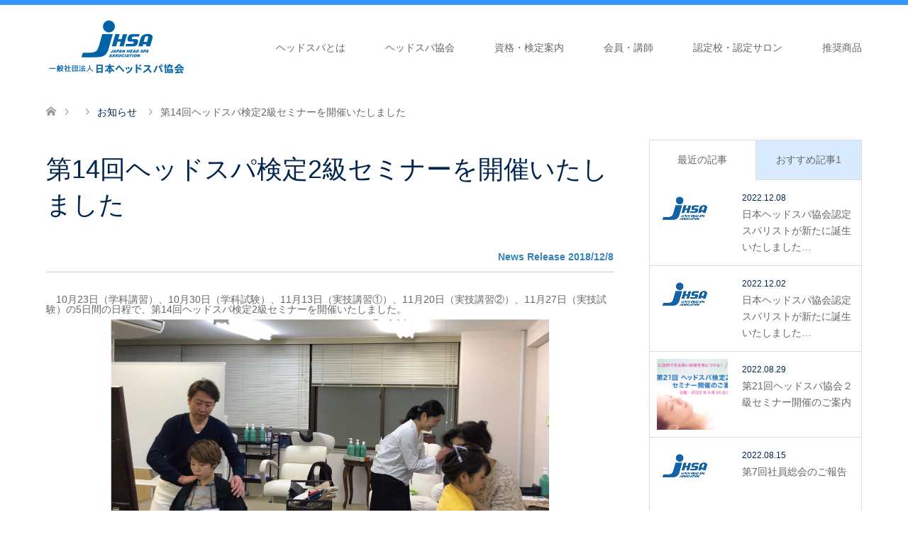

--- FILE ---
content_type: text/html; charset=UTF-8
request_url: https://www.headspa.co.jp/2018/12/08/%E7%AC%AC14%E5%9B%9E%E3%83%98%E3%83%83%E3%83%89%E3%82%B9%E3%83%91%E6%A4%9C%E5%AE%9A2%E7%B4%9A%E3%82%BB%E3%83%9F%E3%83%8A%E3%83%BC%E3%82%92%E9%96%8B%E5%82%AC%E3%81%84%E3%81%9F%E3%81%97%E3%81%BE/
body_size: 24563
content:
<!DOCTYPE html>
<html lang="ja">
<head>
<meta charset="UTF-8">
<!--[if IE]><meta http-equiv="X-UA-Compatible" content="IE=edge"><![endif]-->
<meta name="viewport" content="width=device-width">
<title>第14回ヘッドスパ検定2級セミナーを開催いたしました | 一般社団法人日本ヘッドスパ協会</title>
<meta name="description" content="美と癒やしを通じて人々に幸福と健康を提供する">
<link rel="pingback" href="https://www.headspa.co.jp/xmlrpc.php">
<meta name='robots' content='max-image-preview:large' />
<link rel="alternate" type="application/rss+xml" title="一般社団法人日本ヘッドスパ協会 &raquo; フィード" href="https://www.headspa.co.jp/feed/" />
<link rel="alternate" type="application/rss+xml" title="一般社団法人日本ヘッドスパ協会 &raquo; コメントフィード" href="https://www.headspa.co.jp/comments/feed/" />
<link rel="alternate" type="application/rss+xml" title="一般社団法人日本ヘッドスパ協会 &raquo; 第14回ヘッドスパ検定2級セミナーを開催いたしました のコメントのフィード" href="https://www.headspa.co.jp/2018/12/08/%e7%ac%ac14%e5%9b%9e%e3%83%98%e3%83%83%e3%83%89%e3%82%b9%e3%83%91%e6%a4%9c%e5%ae%9a2%e7%b4%9a%e3%82%bb%e3%83%9f%e3%83%8a%e3%83%bc%e3%82%92%e9%96%8b%e5%82%ac%e3%81%84%e3%81%9f%e3%81%97%e3%81%be/feed/" />
<link rel="alternate" title="oEmbed (JSON)" type="application/json+oembed" href="https://www.headspa.co.jp/wp-json/oembed/1.0/embed?url=https%3A%2F%2Fwww.headspa.co.jp%2F2018%2F12%2F08%2F%25e7%25ac%25ac14%25e5%259b%259e%25e3%2583%2598%25e3%2583%2583%25e3%2583%2589%25e3%2582%25b9%25e3%2583%2591%25e6%25a4%259c%25e5%25ae%259a2%25e7%25b4%259a%25e3%2582%25bb%25e3%2583%259f%25e3%2583%258a%25e3%2583%25bc%25e3%2582%2592%25e9%2596%258b%25e5%2582%25ac%25e3%2581%2584%25e3%2581%259f%25e3%2581%2597%25e3%2581%25be%2F" />
<link rel="alternate" title="oEmbed (XML)" type="text/xml+oembed" href="https://www.headspa.co.jp/wp-json/oembed/1.0/embed?url=https%3A%2F%2Fwww.headspa.co.jp%2F2018%2F12%2F08%2F%25e7%25ac%25ac14%25e5%259b%259e%25e3%2583%2598%25e3%2583%2583%25e3%2583%2589%25e3%2582%25b9%25e3%2583%2591%25e6%25a4%259c%25e5%25ae%259a2%25e7%25b4%259a%25e3%2582%25bb%25e3%2583%259f%25e3%2583%258a%25e3%2583%25bc%25e3%2582%2592%25e9%2596%258b%25e5%2582%25ac%25e3%2581%2584%25e3%2581%259f%25e3%2581%2597%25e3%2581%25be%2F&#038;format=xml" />
<style id='wp-img-auto-sizes-contain-inline-css' type='text/css'>
img:is([sizes=auto i],[sizes^="auto," i]){contain-intrinsic-size:3000px 1500px}
/*# sourceURL=wp-img-auto-sizes-contain-inline-css */
</style>
<link rel='stylesheet' id='style-css' href='https://www.headspa.co.jp/wp-content/themes/skin_tcd046/style.css?ver=1.8.1' type='text/css' media='all' />
<link rel='stylesheet' id='hfe-widgets-style-css' href='https://www.headspa.co.jp/wp-content/plugins/header-footer-elementor/inc/widgets-css/frontend.css?ver=2.4.9' type='text/css' media='all' />
<style id='wp-emoji-styles-inline-css' type='text/css'>

	img.wp-smiley, img.emoji {
		display: inline !important;
		border: none !important;
		box-shadow: none !important;
		height: 1em !important;
		width: 1em !important;
		margin: 0 0.07em !important;
		vertical-align: -0.1em !important;
		background: none !important;
		padding: 0 !important;
	}
/*# sourceURL=wp-emoji-styles-inline-css */
</style>
<link rel='stylesheet' id='wp-block-library-css' href='https://www.headspa.co.jp/wp-includes/css/dist/block-library/style.min.css?ver=6.9' type='text/css' media='all' />
<link rel='stylesheet' id='wc-blocks-style-css' href='https://www.headspa.co.jp/wp-content/plugins/woocommerce/assets/client/blocks/wc-blocks.css?ver=wc-10.1.3' type='text/css' media='all' />
<style id='global-styles-inline-css' type='text/css'>
:root{--wp--preset--aspect-ratio--square: 1;--wp--preset--aspect-ratio--4-3: 4/3;--wp--preset--aspect-ratio--3-4: 3/4;--wp--preset--aspect-ratio--3-2: 3/2;--wp--preset--aspect-ratio--2-3: 2/3;--wp--preset--aspect-ratio--16-9: 16/9;--wp--preset--aspect-ratio--9-16: 9/16;--wp--preset--color--black: #000000;--wp--preset--color--cyan-bluish-gray: #abb8c3;--wp--preset--color--white: #ffffff;--wp--preset--color--pale-pink: #f78da7;--wp--preset--color--vivid-red: #cf2e2e;--wp--preset--color--luminous-vivid-orange: #ff6900;--wp--preset--color--luminous-vivid-amber: #fcb900;--wp--preset--color--light-green-cyan: #7bdcb5;--wp--preset--color--vivid-green-cyan: #00d084;--wp--preset--color--pale-cyan-blue: #8ed1fc;--wp--preset--color--vivid-cyan-blue: #0693e3;--wp--preset--color--vivid-purple: #9b51e0;--wp--preset--gradient--vivid-cyan-blue-to-vivid-purple: linear-gradient(135deg,rgb(6,147,227) 0%,rgb(155,81,224) 100%);--wp--preset--gradient--light-green-cyan-to-vivid-green-cyan: linear-gradient(135deg,rgb(122,220,180) 0%,rgb(0,208,130) 100%);--wp--preset--gradient--luminous-vivid-amber-to-luminous-vivid-orange: linear-gradient(135deg,rgb(252,185,0) 0%,rgb(255,105,0) 100%);--wp--preset--gradient--luminous-vivid-orange-to-vivid-red: linear-gradient(135deg,rgb(255,105,0) 0%,rgb(207,46,46) 100%);--wp--preset--gradient--very-light-gray-to-cyan-bluish-gray: linear-gradient(135deg,rgb(238,238,238) 0%,rgb(169,184,195) 100%);--wp--preset--gradient--cool-to-warm-spectrum: linear-gradient(135deg,rgb(74,234,220) 0%,rgb(151,120,209) 20%,rgb(207,42,186) 40%,rgb(238,44,130) 60%,rgb(251,105,98) 80%,rgb(254,248,76) 100%);--wp--preset--gradient--blush-light-purple: linear-gradient(135deg,rgb(255,206,236) 0%,rgb(152,150,240) 100%);--wp--preset--gradient--blush-bordeaux: linear-gradient(135deg,rgb(254,205,165) 0%,rgb(254,45,45) 50%,rgb(107,0,62) 100%);--wp--preset--gradient--luminous-dusk: linear-gradient(135deg,rgb(255,203,112) 0%,rgb(199,81,192) 50%,rgb(65,88,208) 100%);--wp--preset--gradient--pale-ocean: linear-gradient(135deg,rgb(255,245,203) 0%,rgb(182,227,212) 50%,rgb(51,167,181) 100%);--wp--preset--gradient--electric-grass: linear-gradient(135deg,rgb(202,248,128) 0%,rgb(113,206,126) 100%);--wp--preset--gradient--midnight: linear-gradient(135deg,rgb(2,3,129) 0%,rgb(40,116,252) 100%);--wp--preset--font-size--small: 13px;--wp--preset--font-size--medium: 20px;--wp--preset--font-size--large: 36px;--wp--preset--font-size--x-large: 42px;--wp--preset--spacing--20: 0.44rem;--wp--preset--spacing--30: 0.67rem;--wp--preset--spacing--40: 1rem;--wp--preset--spacing--50: 1.5rem;--wp--preset--spacing--60: 2.25rem;--wp--preset--spacing--70: 3.38rem;--wp--preset--spacing--80: 5.06rem;--wp--preset--shadow--natural: 6px 6px 9px rgba(0, 0, 0, 0.2);--wp--preset--shadow--deep: 12px 12px 50px rgba(0, 0, 0, 0.4);--wp--preset--shadow--sharp: 6px 6px 0px rgba(0, 0, 0, 0.2);--wp--preset--shadow--outlined: 6px 6px 0px -3px rgb(255, 255, 255), 6px 6px rgb(0, 0, 0);--wp--preset--shadow--crisp: 6px 6px 0px rgb(0, 0, 0);}:where(.is-layout-flex){gap: 0.5em;}:where(.is-layout-grid){gap: 0.5em;}body .is-layout-flex{display: flex;}.is-layout-flex{flex-wrap: wrap;align-items: center;}.is-layout-flex > :is(*, div){margin: 0;}body .is-layout-grid{display: grid;}.is-layout-grid > :is(*, div){margin: 0;}:where(.wp-block-columns.is-layout-flex){gap: 2em;}:where(.wp-block-columns.is-layout-grid){gap: 2em;}:where(.wp-block-post-template.is-layout-flex){gap: 1.25em;}:where(.wp-block-post-template.is-layout-grid){gap: 1.25em;}.has-black-color{color: var(--wp--preset--color--black) !important;}.has-cyan-bluish-gray-color{color: var(--wp--preset--color--cyan-bluish-gray) !important;}.has-white-color{color: var(--wp--preset--color--white) !important;}.has-pale-pink-color{color: var(--wp--preset--color--pale-pink) !important;}.has-vivid-red-color{color: var(--wp--preset--color--vivid-red) !important;}.has-luminous-vivid-orange-color{color: var(--wp--preset--color--luminous-vivid-orange) !important;}.has-luminous-vivid-amber-color{color: var(--wp--preset--color--luminous-vivid-amber) !important;}.has-light-green-cyan-color{color: var(--wp--preset--color--light-green-cyan) !important;}.has-vivid-green-cyan-color{color: var(--wp--preset--color--vivid-green-cyan) !important;}.has-pale-cyan-blue-color{color: var(--wp--preset--color--pale-cyan-blue) !important;}.has-vivid-cyan-blue-color{color: var(--wp--preset--color--vivid-cyan-blue) !important;}.has-vivid-purple-color{color: var(--wp--preset--color--vivid-purple) !important;}.has-black-background-color{background-color: var(--wp--preset--color--black) !important;}.has-cyan-bluish-gray-background-color{background-color: var(--wp--preset--color--cyan-bluish-gray) !important;}.has-white-background-color{background-color: var(--wp--preset--color--white) !important;}.has-pale-pink-background-color{background-color: var(--wp--preset--color--pale-pink) !important;}.has-vivid-red-background-color{background-color: var(--wp--preset--color--vivid-red) !important;}.has-luminous-vivid-orange-background-color{background-color: var(--wp--preset--color--luminous-vivid-orange) !important;}.has-luminous-vivid-amber-background-color{background-color: var(--wp--preset--color--luminous-vivid-amber) !important;}.has-light-green-cyan-background-color{background-color: var(--wp--preset--color--light-green-cyan) !important;}.has-vivid-green-cyan-background-color{background-color: var(--wp--preset--color--vivid-green-cyan) !important;}.has-pale-cyan-blue-background-color{background-color: var(--wp--preset--color--pale-cyan-blue) !important;}.has-vivid-cyan-blue-background-color{background-color: var(--wp--preset--color--vivid-cyan-blue) !important;}.has-vivid-purple-background-color{background-color: var(--wp--preset--color--vivid-purple) !important;}.has-black-border-color{border-color: var(--wp--preset--color--black) !important;}.has-cyan-bluish-gray-border-color{border-color: var(--wp--preset--color--cyan-bluish-gray) !important;}.has-white-border-color{border-color: var(--wp--preset--color--white) !important;}.has-pale-pink-border-color{border-color: var(--wp--preset--color--pale-pink) !important;}.has-vivid-red-border-color{border-color: var(--wp--preset--color--vivid-red) !important;}.has-luminous-vivid-orange-border-color{border-color: var(--wp--preset--color--luminous-vivid-orange) !important;}.has-luminous-vivid-amber-border-color{border-color: var(--wp--preset--color--luminous-vivid-amber) !important;}.has-light-green-cyan-border-color{border-color: var(--wp--preset--color--light-green-cyan) !important;}.has-vivid-green-cyan-border-color{border-color: var(--wp--preset--color--vivid-green-cyan) !important;}.has-pale-cyan-blue-border-color{border-color: var(--wp--preset--color--pale-cyan-blue) !important;}.has-vivid-cyan-blue-border-color{border-color: var(--wp--preset--color--vivid-cyan-blue) !important;}.has-vivid-purple-border-color{border-color: var(--wp--preset--color--vivid-purple) !important;}.has-vivid-cyan-blue-to-vivid-purple-gradient-background{background: var(--wp--preset--gradient--vivid-cyan-blue-to-vivid-purple) !important;}.has-light-green-cyan-to-vivid-green-cyan-gradient-background{background: var(--wp--preset--gradient--light-green-cyan-to-vivid-green-cyan) !important;}.has-luminous-vivid-amber-to-luminous-vivid-orange-gradient-background{background: var(--wp--preset--gradient--luminous-vivid-amber-to-luminous-vivid-orange) !important;}.has-luminous-vivid-orange-to-vivid-red-gradient-background{background: var(--wp--preset--gradient--luminous-vivid-orange-to-vivid-red) !important;}.has-very-light-gray-to-cyan-bluish-gray-gradient-background{background: var(--wp--preset--gradient--very-light-gray-to-cyan-bluish-gray) !important;}.has-cool-to-warm-spectrum-gradient-background{background: var(--wp--preset--gradient--cool-to-warm-spectrum) !important;}.has-blush-light-purple-gradient-background{background: var(--wp--preset--gradient--blush-light-purple) !important;}.has-blush-bordeaux-gradient-background{background: var(--wp--preset--gradient--blush-bordeaux) !important;}.has-luminous-dusk-gradient-background{background: var(--wp--preset--gradient--luminous-dusk) !important;}.has-pale-ocean-gradient-background{background: var(--wp--preset--gradient--pale-ocean) !important;}.has-electric-grass-gradient-background{background: var(--wp--preset--gradient--electric-grass) !important;}.has-midnight-gradient-background{background: var(--wp--preset--gradient--midnight) !important;}.has-small-font-size{font-size: var(--wp--preset--font-size--small) !important;}.has-medium-font-size{font-size: var(--wp--preset--font-size--medium) !important;}.has-large-font-size{font-size: var(--wp--preset--font-size--large) !important;}.has-x-large-font-size{font-size: var(--wp--preset--font-size--x-large) !important;}
/*# sourceURL=global-styles-inline-css */
</style>

<style id='classic-theme-styles-inline-css' type='text/css'>
/*! This file is auto-generated */
.wp-block-button__link{color:#fff;background-color:#32373c;border-radius:9999px;box-shadow:none;text-decoration:none;padding:calc(.667em + 2px) calc(1.333em + 2px);font-size:1.125em}.wp-block-file__button{background:#32373c;color:#fff;text-decoration:none}
/*# sourceURL=/wp-includes/css/classic-themes.min.css */
</style>
<link rel='stylesheet' id='contact-form-7-css' href='https://www.headspa.co.jp/wp-content/plugins/contact-form-7/includes/css/styles.css?ver=6.1.1' type='text/css' media='all' />
<link rel='stylesheet' id='tcd-maps-css' href='https://www.headspa.co.jp/wp-content/plugins/tcd-google-maps/admin.css?ver=6.9' type='text/css' media='all' />
<link rel='stylesheet' id='woocommerce-layout-css' href='https://www.headspa.co.jp/wp-content/plugins/woocommerce/assets/css/woocommerce-layout.css?ver=10.1.3' type='text/css' media='all' />
<link rel='stylesheet' id='woocommerce-smallscreen-css' href='https://www.headspa.co.jp/wp-content/plugins/woocommerce/assets/css/woocommerce-smallscreen.css?ver=10.1.3' type='text/css' media='only screen and (max-width: 768px)' />
<link rel='stylesheet' id='woocommerce-general-css' href='https://www.headspa.co.jp/wp-content/plugins/woocommerce/assets/css/woocommerce.css?ver=10.1.3' type='text/css' media='all' />
<style id='woocommerce-inline-inline-css' type='text/css'>
.woocommerce form .form-row .required { visibility: visible; }
/*# sourceURL=woocommerce-inline-inline-css */
</style>
<link rel='stylesheet' id='hfe-style-css' href='https://www.headspa.co.jp/wp-content/plugins/header-footer-elementor/assets/css/header-footer-elementor.css?ver=2.4.9' type='text/css' media='all' />
<link rel='stylesheet' id='elementor-icons-css' href='https://www.headspa.co.jp/wp-content/plugins/elementor/assets/lib/eicons/css/elementor-icons.min.css?ver=5.43.0' type='text/css' media='all' />
<link rel='stylesheet' id='elementor-frontend-css' href='https://www.headspa.co.jp/wp-content/plugins/elementor/assets/css/frontend.min.css?ver=3.31.2' type='text/css' media='all' />
<link rel='stylesheet' id='elementor-post-1113-css' href='https://www.headspa.co.jp/wp-content/uploads/elementor/css/post-1113.css?ver=1756099854' type='text/css' media='all' />
<link rel='stylesheet' id='brands-styles-css' href='https://www.headspa.co.jp/wp-content/plugins/woocommerce/assets/css/brands.css?ver=10.1.3' type='text/css' media='all' />
<link rel='stylesheet' id='wp-members-css' href='https://www.headspa.co.jp/wp-content/plugins/wp-members/assets/css/forms/generic-no-float.min.css?ver=3.5.4.2' type='text/css' media='all' />
<link rel='stylesheet' id='tablepress-default-css' href='https://www.headspa.co.jp/wp-content/plugins/tablepress/css/build/default.css?ver=3.1.3' type='text/css' media='all' />
<link rel='stylesheet' id='popup-maker-site-css' href='//www.headspa.co.jp/wp-content/uploads/pum/pum-site-styles.css?generated=1756099854&#038;ver=1.20.6' type='text/css' media='all' />
<link rel='stylesheet' id='hfe-elementor-icons-css' href='https://www.headspa.co.jp/wp-content/plugins/elementor/assets/lib/eicons/css/elementor-icons.min.css?ver=5.34.0' type='text/css' media='all' />
<link rel='stylesheet' id='hfe-icons-list-css' href='https://www.headspa.co.jp/wp-content/plugins/elementor/assets/css/widget-icon-list.min.css?ver=3.24.3' type='text/css' media='all' />
<link rel='stylesheet' id='hfe-social-icons-css' href='https://www.headspa.co.jp/wp-content/plugins/elementor/assets/css/widget-social-icons.min.css?ver=3.24.0' type='text/css' media='all' />
<link rel='stylesheet' id='hfe-social-share-icons-brands-css' href='https://www.headspa.co.jp/wp-content/plugins/elementor/assets/lib/font-awesome/css/brands.css?ver=5.15.3' type='text/css' media='all' />
<link rel='stylesheet' id='hfe-social-share-icons-fontawesome-css' href='https://www.headspa.co.jp/wp-content/plugins/elementor/assets/lib/font-awesome/css/fontawesome.css?ver=5.15.3' type='text/css' media='all' />
<link rel='stylesheet' id='hfe-nav-menu-icons-css' href='https://www.headspa.co.jp/wp-content/plugins/elementor/assets/lib/font-awesome/css/solid.css?ver=5.15.3' type='text/css' media='all' />
<link rel='stylesheet' id='eael-general-css' href='https://www.headspa.co.jp/wp-content/plugins/essential-addons-for-elementor-lite/assets/front-end/css/view/general.min.css?ver=6.3.0' type='text/css' media='all' />
<link rel='stylesheet' id='elementor-gf-local-roboto-css' href='https://www.headspa.co.jp/wp-content/uploads/elementor/google-fonts/css/roboto.css?ver=1756099866' type='text/css' media='all' />
<link rel='stylesheet' id='elementor-gf-local-robotoslab-css' href='https://www.headspa.co.jp/wp-content/uploads/elementor/google-fonts/css/robotoslab.css?ver=1756099875' type='text/css' media='all' />
<script type="text/javascript" src="https://www.headspa.co.jp/wp-includes/js/jquery/jquery.min.js?ver=3.7.1" id="jquery-core-js"></script>
<script type="text/javascript" src="https://www.headspa.co.jp/wp-includes/js/jquery/jquery-migrate.min.js?ver=3.4.1" id="jquery-migrate-js"></script>
<script type="text/javascript" id="jquery-js-after">
/* <![CDATA[ */
!function($){"use strict";$(document).ready(function(){$(this).scrollTop()>100&&$(".hfe-scroll-to-top-wrap").removeClass("hfe-scroll-to-top-hide"),$(window).scroll(function(){$(this).scrollTop()<100?$(".hfe-scroll-to-top-wrap").fadeOut(300):$(".hfe-scroll-to-top-wrap").fadeIn(300)}),$(".hfe-scroll-to-top-wrap").on("click",function(){$("html, body").animate({scrollTop:0},300);return!1})})}(jQuery);
!function($){'use strict';$(document).ready(function(){var bar=$('.hfe-reading-progress-bar');if(!bar.length)return;$(window).on('scroll',function(){var s=$(window).scrollTop(),d=$(document).height()-$(window).height(),p=d? s/d*100:0;bar.css('width',p+'%')});});}(jQuery);
//# sourceURL=jquery-js-after
/* ]]> */
</script>
<script type="text/javascript" src="https://www.headspa.co.jp/wp-content/plugins/woocommerce/assets/js/jquery-blockui/jquery.blockUI.min.js?ver=2.7.0-wc.10.1.3" id="jquery-blockui-js" defer="defer" data-wp-strategy="defer"></script>
<script type="text/javascript" id="wc-add-to-cart-js-extra">
/* <![CDATA[ */
var wc_add_to_cart_params = {"ajax_url":"/wp-admin/admin-ajax.php","wc_ajax_url":"/?wc-ajax=%%endpoint%%","i18n_view_cart":"\u304a\u8cb7\u3044\u7269\u30ab\u30b4\u3092\u8868\u793a","cart_url":"https://www.headspa.co.jp/?page_id=1069","is_cart":"","cart_redirect_after_add":"no"};
//# sourceURL=wc-add-to-cart-js-extra
/* ]]> */
</script>
<script type="text/javascript" src="https://www.headspa.co.jp/wp-content/plugins/woocommerce/assets/js/frontend/add-to-cart.min.js?ver=10.1.3" id="wc-add-to-cart-js" defer="defer" data-wp-strategy="defer"></script>
<script type="text/javascript" src="https://www.headspa.co.jp/wp-content/plugins/woocommerce/assets/js/js-cookie/js.cookie.min.js?ver=2.1.4-wc.10.1.3" id="js-cookie-js" defer="defer" data-wp-strategy="defer"></script>
<script type="text/javascript" id="woocommerce-js-extra">
/* <![CDATA[ */
var woocommerce_params = {"ajax_url":"/wp-admin/admin-ajax.php","wc_ajax_url":"/?wc-ajax=%%endpoint%%","i18n_password_show":"\u30d1\u30b9\u30ef\u30fc\u30c9\u3092\u8868\u793a","i18n_password_hide":"\u30d1\u30b9\u30ef\u30fc\u30c9\u3092\u96a0\u3059"};
//# sourceURL=woocommerce-js-extra
/* ]]> */
</script>
<script type="text/javascript" src="https://www.headspa.co.jp/wp-content/plugins/woocommerce/assets/js/frontend/woocommerce.min.js?ver=10.1.3" id="woocommerce-js" defer="defer" data-wp-strategy="defer"></script>
<link rel="https://api.w.org/" href="https://www.headspa.co.jp/wp-json/" /><link rel="alternate" title="JSON" type="application/json" href="https://www.headspa.co.jp/wp-json/wp/v2/posts/407" /><link rel="canonical" href="https://www.headspa.co.jp/2018/12/08/%e7%ac%ac14%e5%9b%9e%e3%83%98%e3%83%83%e3%83%89%e3%82%b9%e3%83%91%e6%a4%9c%e5%ae%9a2%e7%b4%9a%e3%82%bb%e3%83%9f%e3%83%8a%e3%83%bc%e3%82%92%e9%96%8b%e5%82%ac%e3%81%84%e3%81%9f%e3%81%97%e3%81%be/" />
<link rel='shortlink' href='https://www.headspa.co.jp/?p=407' />

<link rel="stylesheet" href="https://www.headspa.co.jp/wp-content/themes/skin_tcd046/css/design-plus.css?ver=1.8.1">
<link rel="stylesheet" href="https://www.headspa.co.jp/wp-content/themes/skin_tcd046/css/sns-botton.css?ver=1.8.1">
<link rel="stylesheet" href="https://www.headspa.co.jp/wp-content/themes/skin_tcd046/css/responsive.css?ver=1.8.1">
<link rel="stylesheet" href="https://www.headspa.co.jp/wp-content/themes/skin_tcd046/css/footer-bar.css?ver=1.8.1">

<script src="https://www.headspa.co.jp/wp-content/themes/skin_tcd046/js/jquery.easing.1.3.js?ver=1.8.1"></script>
<script src="https://www.headspa.co.jp/wp-content/themes/skin_tcd046/js/jscript.js?ver=1.8.1"></script>
<script src="https://www.headspa.co.jp/wp-content/themes/skin_tcd046/js/comment.js?ver=1.8.1"></script>
<script src="https://www.headspa.co.jp/wp-content/themes/skin_tcd046/js/header_fix.js?ver=1.8.1"></script>

<style type="text/css">
body, input, textarea { font-family: Arial, "Hiragino Kaku Gothic ProN", "ヒラギノ角ゴ ProN W3", "メイリオ", Meiryo, sans-serif; }
.rich_font { font-family: Arial, "Hiragino Kaku Gothic ProN", "ヒラギノ角ゴ ProN W3", "メイリオ", Meiryo, sans-serif; font-weight: normal; }

#header .logo { font-size:24px; }
.fix_top.header_fix #header .logo { font-size:20px; }
#footer_logo .logo { font-size:24px; }
#post_title { font-size:36px; }
body, .post_content { font-size:14px; }

@media screen and (max-width:991px) {
  #header .logo { font-size:18px; }
  .mobile_fix_top.header_fix #header .logo { font-size:18px; }
  #logo_image img { width:50%; height:50%; max-height: none; }
  #logo_image_fixed img { width:50%; height:50%; max-height: none; }
  #post_title { font-size:20px; }
  body, .post_content { font-size:14px; }
}


#site_wrap { display:none; }
#site_loader_overlay {
  background: #fff;
  opacity: 1;
  position: fixed;
  top: 0px;
  left: 0px;
  width: 100%;
  height: 100%;
  width: 100vw;
  height: 100vh;
  z-index: 99999;
}
#site_loader_animation {
  width: 100%;
  min-width: 160px;
  font-size: 16px;
  text-align: center;
  position: fixed;
  top: 50%;
  left: 0;
  opacity: 0;
  -ms-filter: "progid:DXImageTransform.Microsoft.Alpha(Opacity=0)";
  filter: alpha(opacity=0);
  -webkit-animation: loading-dots-fadein .5s linear forwards;
  -moz-animation: loading-dots-fadein .5s linear forwards;
  -o-animation: loading-dots-fadein .5s linear forwards;
  -ms-animation: loading-dots-fadein .5s linear forwards;
  animation: loading-dots-fadein .5s linear forwards;
}
#site_loader_animation i {
  width: .5em;
  height: .5em;
  display: inline-block;
  vertical-align: middle;
  background: #e0e0e0;
  -webkit-border-radius: 50%;
  border-radius: 50%;
  margin: 0 .25em;
  background: #0078FF;
  -webkit-animation: loading-dots-middle-dots .5s linear infinite;
  -moz-animation: loading-dots-middle-dots .5s linear infinite;
  -ms-animation: loading-dots-middle-dots .5s linear infinite;
  -o-animation: loading-dots-middle-dots .5s linear infinite;
  animation: loading-dots-middle-dots .5s linear infinite;
}
#site_loader_animation i:first-child {
  -webkit-animation: loading-dots-first-dot .5s infinite;
  -moz-animation: loading-dots-first-dot .5s linear infinite;
  -ms-animation: loading-dots-first-dot .5s linear infinite;
  -o-animation: loading-dots-first-dot .5s linear infinite;
  animation: loading-dots-first-dot .5s linear infinite;
  -ms-filter: "progid:DXImageTransform.Microsoft.Alpha(Opacity=0)";
  opacity: 0;
  filter: alpha(opacity=0);
  -webkit-transform: translate(-1em);
  -moz-transform: translate(-1em);
  -ms-transform: translate(-1em);
  -o-transform: translate(-1em);
  transform: translate(-1em);
}
#site_loader_animation i:last-child {
  -webkit-animation: loading-dots-last-dot .5s linear infinite;
  -moz-animation: loading-dots-last-dot .5s linear infinite;
  -ms-animation: loading-dots-last-dot .5s linear infinite;
  -o-animation: loading-dots-last-dot .5s linear infinite;
  animation: loading-dots-last-dot .5s linear infinite;
}
@-webkit-keyframes loading-dots-fadein{100%{opacity:1;-ms-filter:none;filter:none}}
@-moz-keyframes loading-dots-fadein{100%{opacity:1;-ms-filter:none;filter:none}}
@-o-keyframes loading-dots-fadein{100%{opacity:1;-ms-filter:none;filter:none}}
@keyframes loading-dots-fadein{100%{opacity:1;-ms-filter:none;filter:none}}
@-webkit-keyframes loading-dots-first-dot{100%{-webkit-transform:translate(1em);-moz-transform:translate(1em);-o-transform:translate(1em);-ms-transform:translate(1em);transform:translate(1em);opacity:1;-ms-filter:none;filter:none}}
@-moz-keyframes loading-dots-first-dot{100%{-webkit-transform:translate(1em);-moz-transform:translate(1em);-o-transform:translate(1em);-ms-transform:translate(1em);transform:translate(1em);opacity:1;-ms-filter:none;filter:none}}
@-o-keyframes loading-dots-first-dot{100%{-webkit-transform:translate(1em);-moz-transform:translate(1em);-o-transform:translate(1em);-ms-transform:translate(1em);transform:translate(1em);opacity:1;-ms-filter:none;filter:none}}
@keyframes loading-dots-first-dot{100%{-webkit-transform:translate(1em);-moz-transform:translate(1em);-o-transform:translate(1em);-ms-transform:translate(1em);transform:translate(1em);opacity:1;-ms-filter:none;filter:none}}
@-webkit-keyframes loading-dots-middle-dots{100%{-webkit-transform:translate(1em);-moz-transform:translate(1em);-o-transform:translate(1em);-ms-transform:translate(1em);transform:translate(1em)}}
@-moz-keyframes loading-dots-middle-dots{100%{-webkit-transform:translate(1em);-moz-transform:translate(1em);-o-transform:translate(1em);-ms-transform:translate(1em);transform:translate(1em)}}
@-o-keyframes loading-dots-middle-dots{100%{-webkit-transform:translate(1em);-moz-transform:translate(1em);-o-transform:translate(1em);-ms-transform:translate(1em);transform:translate(1em)}}
@keyframes loading-dots-middle-dots{100%{-webkit-transform:translate(1em);-moz-transform:translate(1em);-o-transform:translate(1em);-ms-transform:translate(1em);transform:translate(1em)}}
@-webkit-keyframes loading-dots-last-dot{100%{-webkit-transform:translate(2em);-moz-transform:translate(2em);-o-transform:translate(2em);-ms-transform:translate(2em);transform:translate(2em);opacity:0;-ms-filter:"progid:DXImageTransform.Microsoft.Alpha(Opacity=0)";filter:alpha(opacity=0)}}
@-moz-keyframes loading-dots-last-dot{100%{-webkit-transform:translate(2em);-moz-transform:translate(2em);-o-transform:translate(2em);-ms-transform:translate(2em);transform:translate(2em);opacity:0;-ms-filter:"progid:DXImageTransform.Microsoft.Alpha(Opacity=0)";filter:alpha(opacity=0)}}
@-o-keyframes loading-dots-last-dot{100%{-webkit-transform:translate(2em);-moz-transform:translate(2em);-o-transform:translate(2em);-ms-transform:translate(2em);transform:translate(2em);opacity:0;-ms-filter:"progid:DXImageTransform.Microsoft.Alpha(Opacity=0)";filter:alpha(opacity=0)}}
@keyframes loading-dots-last-dot{100%{-webkit-transform:translate(2em);-moz-transform:translate(2em);-o-transform:translate(2em);-ms-transform:translate(2em);transform:translate(2em);opacity:0;-ms-filter:"progid:DXImageTransform.Microsoft.Alpha(Opacity=0)";filter:alpha(opacity=0)}}


.image {
overflow: hidden;
-webkit-transition: 0.35s;
-moz-transition: 0.35s;
-ms-transition: 0.35s;
transition: 0.35s;
}
.image img {
-webkit-backface-visibility: hidden;
backface-visibility: hidden;
-webkit-transform: scale(1.2) translateX(-7.5px);
-webkit-transition-property: opacity, translateX;
-webkit-transition: 0.35s;
-moz-transform: scale(1.2) translateX(-7.5px);
-moz-transition-property: opacity, translateX;
-moz-transition: 0.35s;
-ms-transform: scale(1.2) translateX(-7.5px);
-ms-transition-property: opacity, translateX;
-ms-transition: 0.35s;
-o-transform: scale(1.2) translateX(-7.5px);
-o-transition-property: opacity, translateX;
-o-transition: 0.35s;
transform: scale(1.2) translateX(-7.5px);
transition-property: opacity, translateX;
transition: 0.35s;
}
.image:hover img, a:hover .image img {
opacity: 0.5;
-webkit-transform: scale(1.2) translateX(7.5px);
-moz-transform: scale(1.2) translateX(7.5px);
-ms-transform: scale(1.2) translateX(7.5px);
-o-transform: scale(1.2) translateX(7.5px);
transform: scale(1.2) translateX(7.5px);
}
.image:hover, a:hover .image {
background: #5CA8FF;
}

.headline_bg_l, .headline_bg, ul.meta .category span, .page_navi a:hover, .page_navi span.current, .page_navi p.back a:hover,
#post_pagination p, #post_pagination a:hover, #previous_next_post2 a:hover, .single-news #post_meta_top .date, .single-campaign #post_meta_top .date, ol#voice_list .info .voice_button a:hover, .voice_user .voice_name, .voice_course .course_button a, .side_headline, #footer_top,
#comment_header ul li a:hover, #comment_header ul li.comment_switch_active a, #comment_header #comment_closed p, #submit_comment
{ background-color:#0078FF; }

.page_navi a:hover, .page_navi span.current, #post_pagination p, #comment_header ul li.comment_switch_active a, #comment_header #comment_closed p, #guest_info input:focus, #comment_textarea textarea:focus
{ border-color:#0078FF; }

#comment_header ul li.comment_switch_active a:after, #comment_header #comment_closed p:after
{ border-color:#0078FF transparent transparent transparent; }

a:hover, #global_menu > ul > li > a:hover, #bread_crumb li a, #bread_crumb li.home a:hover:before, ul.meta .date, .footer_headline, .footer_widget a:hover,
#post_title, #previous_next_post a:hover, #previous_next_post a:hover:before, #previous_next_post a:hover:after,
#recent_news .info .date, .course_category .course_category_headline, .course_category .info .headline, ol#voice_list .info .voice_name, dl.interview dt, .voice_course .course_button a:hover, ol#staff_list .info .staff_name, .staff_info .staff_detail .staff_name, .staff_info .staff_detail .staff_social_link li a:hover:before,
.styled_post_list1 .date, .collapse_category_list li a:hover, .tcdw_course_list_widget .course_list li .image, .side_widget.tcdw_banner_list_widget .side_headline, ul.banner_list li .image,
#index_content1 .caption .headline, #index_course li .image, #index_news .date, #index_voice li .info .voice_name, #index_blog .headline, .table.pb_pricemenu td.menu, .side_widget .campaign_list .date, .side_widget .news_list .date, .side_widget .staff_list .staff_name, .side_widget .voice_list .voice_name
{ color:#00254F; }

#footer_bottom, a.index_blog_button:hover, .widget_search #search-btn input:hover, .widget_search #searchsubmit:hover, .widget.google_search #searchsubmit:hover, #submit_comment:hover, #header_slider .slick-dots li button:hover, #header_slider .slick-dots li.slick-active button
{ background-color:#00254F; }

.post_content a, .custom-html-widget a, .custom-html-widget a:hover { color:#0078FF; }

#archive_wrapper, #related_post ol { background-color:rgba(0,120,255,0.15); }
#index_course li.noimage .image, .course_category .noimage .imagebox, .tcdw_course_list_widget .course_list li.noimage .image { background:rgba(0,120,255,0.3); }

#index_blog, #footer_widget, .course_categories li a.active, .course_categories li a:hover, .styled_post_list1_tabs li { background-color:rgba(0,120,255,0.15); }
#index_topics { background:rgba(0,120,255,0.8); }
#header { border-top-color:rgba(0,120,255,0.8); }

@media screen and (min-width:992px) {
  .fix_top.header_fix #header { background-color:rgba(0,120,255,0.8); }
  #global_menu ul ul a { background-color:#0078FF; }
  #global_menu ul ul a:hover { background-color:#00254F; }
}
@media screen and (max-width:991px) {
  a.menu_button.active { background:rgba(0,120,255,0.8); };
  .mobile_fix_top.header_fix #header { background-color:rgba(0,120,255,0.8); }
  #global_menu { background-color:#0078FF; }
  #global_menu a:hover { background-color:#00254F; }
}
@media screen and (max-width:991px) {
  .mobile_fix_top.header_fix #header { background-color:rgba(0,120,255,0.8); }
}

section {
  max-width: 300px;
  margin: 0 auto;
}
a.btn_02 {
  display: flex;
  justify-content: center;
  align-items: center;
  background: #fff;
  border: 1px solid #0078ff;
  box-sizing: border-box;
  width: 100%;
  height: 50px;
  padding: 0 6% 0 12%;
  color: #0078ff;
  font-size: 16px;
  text-align: left;
  text-decoration: none;
  position: relative;
  transition-duration: 0.2s;
}
a.btn_02:hover {
  background: #0078ff;
  color: #fff;
}
a.btn_02:before {
  content: "";
  display: inline-block;
  width: 0;
  height: 0;
  border-style: solid;
  border-width: 7px 0 7px 8px;
  border-color: transparent transparent transparent #0078ff;
  position: absolute;
  top: 50%;
  left: 6%;
  margin-top: -7px;
}
a.btn_02:hover:before {
  border-color: transparent transparent transparent #fff;
}


/* フレックスボックスの基本設定 等間隔（両端揃え）折返しあり */
[class^="flex-col"] {
	display: flex;
	flex-wrap: wrap;
	justify-content: space-between;
}

/* コンテンツ下のマージン */
.flex-child { margin-bottom: 10px; }

/* 各カラム毎のコンテンツと疑似要素の横幅 */
.flex-col2 .flex-child { width: calc( (100% - 10px) / 2 ); }

.flex-col3::after,
.flex-col3 .flex-child { width: calc( (100% - 20px) / 3 ); }

.flex-col4::before,
.flex-col4::after,
.flex-col4 .flex-child { width: calc( (100% - 30px) / 4 ); }
	
/* 最終行は両端揃えにしない */
.flex-col3::after,
.flex-col4::before,
.flex-col4::after { content: ""; }

.flex-col4::before { order: 1; }

/* レスポンシブ対応 */

/* 991px以下で4列 → 3列 */
@media screen and (max-width: 991px) {
	.flex-col4::after,
	.flex-col4 .flex-child { width: calc( (100% - 20px) / 3 ); }
}

/* 767px以下で4列・3列 → 2列 */
@media screen and (max-width: 767px) {
	.flex-col3 .flex-child,	
	.flex-col4 .flex-child { width: calc( (100% - 10px) / 2 ); }
}

/* 575px以下で全て1列 */
@media screen and (max-width: 575px) {
	.flex-col2 .flex-child,
	.flex-col3 .flex-child,
	.flex-col4 .flex-child { width: 100%; }
}

//* コンテンツ枠をボーダーで囲む */
.flex-with-border {
	padding: 20px;
	border: 1px solid #ddd;
	border-radius: 4px;
}

@media only screen and (min-width: 1025px) {
  .single-news .l-secondary { display: none; }
  .single-news .l-primary { width: 100%; }
  .l-contents { background: #fff; }
}

#header_slider {
    max-width: 1150px !important;
}
</style>

	<noscript><style>.woocommerce-product-gallery{ opacity: 1 !important; }</style></noscript>
	<meta name="generator" content="Elementor 3.31.2; features: additional_custom_breakpoints; settings: css_print_method-external, google_font-enabled, font_display-auto">
<style type="text/css"></style>			<style>
				.e-con.e-parent:nth-of-type(n+4):not(.e-lazyloaded):not(.e-no-lazyload),
				.e-con.e-parent:nth-of-type(n+4):not(.e-lazyloaded):not(.e-no-lazyload) * {
					background-image: none !important;
				}
				@media screen and (max-height: 1024px) {
					.e-con.e-parent:nth-of-type(n+3):not(.e-lazyloaded):not(.e-no-lazyload),
					.e-con.e-parent:nth-of-type(n+3):not(.e-lazyloaded):not(.e-no-lazyload) * {
						background-image: none !important;
					}
				}
				@media screen and (max-height: 640px) {
					.e-con.e-parent:nth-of-type(n+2):not(.e-lazyloaded):not(.e-no-lazyload),
					.e-con.e-parent:nth-of-type(n+2):not(.e-lazyloaded):not(.e-no-lazyload) * {
						background-image: none !important;
					}
				}
			</style>
			<link rel="stylesheet" href="https://www.headspa.co.jp/wp-content/themes/skin_tcd046/pagebuilder/assets/css/pagebuilder.css?ver=1.4.6">
<style type="text/css">
.tcd-pb-row.row1 { margin-bottom:30px; background-color:#ffffff; }
.tcd-pb-row.row1 .tcd-pb-col.col1 { width:100%; }
@media only screen and (max-width:767px) {
  .tcd-pb-row.row1 { margin-bottom:30px; }
}
.tcd-pb-row.row2 { margin-bottom:30px; background-color:#ffffff; }
.tcd-pb-row.row2 .tcd-pb-col.col1 { width:100%; }
@media only screen and (max-width:767px) {
  .tcd-pb-row.row2 { margin-bottom:30px; }
}
.tcd-pb-row.row3 { margin-bottom:30px; background-color:#ffffff; }
.tcd-pb-row.row3 .tcd-pb-col.col1 { width:100%; }
.tcd-pb-row.row3 .tcd-pb-col.col1 .tcd-pb-widget.widget1 { margin-bottom:30px; }
@media only screen and (max-width:767px) {
  .tcd-pb-row.row3 { margin-bottom:30px; }
  .tcd-pb-row.row3 .tcd-pb-col.col1 .tcd-pb-widget.widget1 { margin-bottom:30px; }
}
</style>

<link rel="icon" href="https://www.headspa.co.jp/wp-content/uploads/2021/01/cropped-jhsalogo_image01_456_296-32x32.png" sizes="32x32" />
<link rel="icon" href="https://www.headspa.co.jp/wp-content/uploads/2021/01/cropped-jhsalogo_image01_456_296-192x192.png" sizes="192x192" />
<link rel="apple-touch-icon" href="https://www.headspa.co.jp/wp-content/uploads/2021/01/cropped-jhsalogo_image01_456_296-180x180.png" />
<meta name="msapplication-TileImage" content="https://www.headspa.co.jp/wp-content/uploads/2021/01/cropped-jhsalogo_image01_456_296-270x270.png" />
		<style type="text/css" id="wp-custom-css">
			.wc-block-grid__product-add-to-cart .add_to_cart_button.alt, .woocommerce #respond input#submit.alt, .woocommerce a.button.alt, .woocommerce button.button.alt, .woocommerce input.button.alt {
background-color:#0078FF;
}
/* hover時 */
.wc-block-grid__product-add-to-cart .add_to_cart_button.alt:hover, .woocommerce #respond input#submit.alt:hover, .woocommerce a.button.alt:hover, .woocommerce button.button.alt:hover, .woocommerce input.button.alt:hover{
background-color:#dbecff;
}

.woocommerce a.button, .woocommerce a:hover.button, .woocommerce button.button, .woocommerce input.button{
background-color:#dbecff;
}

.woocommerce-Price-amount.amount {
    color: #696969;
	font-size: 18pt
}

.woocommerce-price-suffix
{
    color: #696969;
	font-size: 12pt
            }

.woocommerce-message {
    border-color: #0078FF;
    background-color: #fafafa;
    color: #2b2b2b;

}

.woocommerce-alert_icon {
    color: #0078FF;
}

.woocommerce-message::before {
    color: #0078FF;
}

.woocommerce-info::before {
    color: #0078FF;
}

#header_slider {
    max-width: 100% !important;
}		</style>
		</head>
<body id="body" class="wp-singular post-template-default single single-post postid-407 single-format-standard wp-theme-skin_tcd046 theme-skin_tcd046 woocommerce-no-js ehf-template-skin_tcd046 ehf-stylesheet-skin_tcd046 fix_top mobile_fix_top elementor-default elementor-kit-1113">

<div id="site_loader_overlay">
 <div id="site_loader_animation">
  <i></i><i></i><i></i><i></i>
 </div>
</div>
<div id="site_wrap">

 <div id="header" class="clearfix">
  <div class="header_inner">
   <div id="header_logo">
    <div id="logo_image">
 <h1 class="logo">
  <a href="https://www.headspa.co.jp/" title="一般社団法人日本ヘッドスパ協会" data-label="一般社団法人日本ヘッドスパ協会"><img class="h_logo" src="https://www.headspa.co.jp/wp-content/uploads/2021/12/jhsa_logo_bule.png?1768732097" alt="一般社団法人日本ヘッドスパ協会" title="一般社団法人日本ヘッドスパ協会" /></a>
 </h1>
</div>
<div id="logo_image_fixed">
 <p class="logo"><a href="https://www.headspa.co.jp/" title="一般社団法人日本ヘッドスパ協会"><img class="s_logo" src="https://www.headspa.co.jp/wp-content/uploads/2021/12/jhsa_logo_footer.png?1768732097" alt="一般社団法人日本ヘッドスパ協会" title="一般社団法人日本ヘッドスパ協会" /></a></p>
</div>
   </div>

      <a href="#" class="menu_button"><span>menu</span></a>
   <div id="global_menu">
    <ul id="menu-menu-1" class="menu"><li id="menu-item-1702" class="menu-item menu-item-type-post_type menu-item-object-page menu-item-1702"><a href="https://www.headspa.co.jp/about_headspa/">ヘッドスパとは</a></li>
<li id="menu-item-1703" class="menu-item menu-item-type-post_type menu-item-object-page menu-item-1703"><a href="https://www.headspa.co.jp/about_us/">ヘッドスパ協会</a></li>
<li id="menu-item-1709" class="menu-item menu-item-type-post_type menu-item-object-page menu-item-1709"><a href="https://www.headspa.co.jp/certification/">資格・検定案内</a></li>
<li id="menu-item-1705" class="menu-item menu-item-type-post_type menu-item-object-page menu-item-1705"><a href="https://www.headspa.co.jp/jhsa-members-instructors/">会員・講師</a></li>
<li id="menu-item-1706" class="menu-item menu-item-type-post_type menu-item-object-page menu-item-has-children menu-item-1706"><a href="https://www.headspa.co.jp/jhsa-salons-school/">認定校・認定サロン</a>
<ul class="sub-menu">
	<li id="menu-item-1712" class="menu-item menu-item-type-post_type menu-item-object-page menu-item-1712"><a href="https://www.headspa.co.jp/jhsa-salons-school/jhsa-accredited-schools/">協会認定校一覧</a></li>
	<li id="menu-item-1713" class="menu-item menu-item-type-post_type menu-item-object-page menu-item-1713"><a href="https://www.headspa.co.jp/jhsa-salons-school/jhsa-certified-salons/">協会認定サロン一覧</a></li>
</ul>
</li>
<li id="menu-item-1711" class="menu-item menu-item-type-post_type menu-item-object-page menu-item-1711"><a href="https://www.headspa.co.jp/ippan-all-products/">推奨商品</a></li>
</ul>   </div>
     </div>
 </div><!-- END #header -->

 <div id="main_contents" class="clearfix">

<link href="https://use.fontawesome.com/releases/v5.0.6/css/all.css" rel="stylesheet">
<div id="bread_crumb">

<ul class="clearfix" itemscope itemtype="http://schema.org/BreadcrumbList">
 <li itemprop="itemListElement" itemscope itemtype="http://schema.org/ListItem" class="home"><a itemprop="item" href="https://www.headspa.co.jp/"><span itemprop="name">ホーム</span></a><meta itemprop="position" content="1" /></li>

 <li itemprop="itemListElement" itemscope itemtype="http://schema.org/ListItem"><a itemprop="item" href="https://www.headspa.co.jp/all-headline-news/"><span itemprop="name"></span></a><meta itemprop="position" content="2" /></li>
 <li itemprop="itemListElement" itemscope itemtype="http://schema.org/ListItem">
    <a itemprop="item" href="https://www.headspa.co.jp/category/%e3%81%8a%e7%9f%a5%e3%82%89%e3%81%9b/"><span itemprop="name">お知らせ</span></a>
     <meta itemprop="position" content="3" /></li>
 <li itemprop="itemListElement" itemscope itemtype="http://schema.org/ListItem" class="last"><span itemprop="name">第14回ヘッドスパ検定2級セミナーを開催いたしました</span><meta itemprop="position" content="4" /></li>

</ul>
</div>

<div id="main_col" class="clearfix">

<div id="left_col">

 
 <div id="article">

  <ul id="post_meta_top" class="meta clearfix">
        </ul>

  <h2 id="post_title" class="rich_font">第14回ヘッドスパ検定2級セミナーを開催いたしました</h2>

  
      
    
  <div class="post_content clearfix">
   <div id="tcd-pb-wrap">
 <div class="tcd-pb-row row1">
  <div class="tcd-pb-row-inner clearfix">
   <div class="tcd-pb-col col1">
    <div class="tcd-pb-widget widget1 pb-widget-editor">
<div style="text-align: right;"><span style="color: #3381b8;"><strong>News Release 2018/12/8</strong></span></div>
<hr />
    </div>
   </div>
  </div>
 </div>
 <div class="tcd-pb-row row2">
  <div class="tcd-pb-row-inner clearfix">
   <div class="tcd-pb-col col1">
    <div class="tcd-pb-widget widget1 pb-widget-editor">
<div style="text-align: center;"></div>
<div>
<div>　10月23日（学科講習）、10月30日（学科試験）、11月13日（実技講習①）、11月20日（実技講習②）、11月27日（実技試験）の5日間の日程で、第14回ヘッドスパ検定2級セミナーを開催いたしました。</div>
<div></div>
</div>
<div><img fetchpriority="high" fetchpriority="high" decoding="async" class="aligncenter wp-image-408 size-full" src="https://headspa.co.jp/wp-content/uploads/2021/12/NewsRelease_20181208_image001.jpg" alt="NewsRelease_20181208_image001" width="618" height="372" srcset="https://www.headspa.co.jp/wp-content/uploads/2021/12/NewsRelease_20181208_image001.jpg 618w, https://www.headspa.co.jp/wp-content/uploads/2021/12/NewsRelease_20181208_image001-100x60.jpg 100w, https://www.headspa.co.jp/wp-content/uploads/2021/12/NewsRelease_20181208_image001-300x181.jpg 300w" sizes="(max-width: 618px) 100vw, 618px" /></div>
<div></div>
<div>　今回は、受講生が全員女性という事もあり、コミュニケーションや情報交換も、とても活発に行われました。女性美容師として活躍されている皆様が、それぞれの立場で、今、ヘッドスパの価値を再認識し、検定資格取得に臨んでいただきました。</div>
<div>　また、今回の検定では、1級認定スパリストの池田敏昭さんが、［実技体感試験官］ として、実技講習及び実技試験に参加いたしました。認定ヘッドスパリストとしてのサロンワークや、ご自身の資格取得について等、受講生の皆さんへ発信してくださいました！</div>
<div></div>
    </div>
   </div>
  </div>
 </div>
 <div class="tcd-pb-row row3">
  <div class="tcd-pb-row-inner clearfix">
   <div class="tcd-pb-col col1">
    <div class="tcd-pb-widget widget1 pb-widget-editor">
<table style="width: 100%; border-collapse: collapse; border: 0px solid #898989;" border="0" cellpadding="10">
<tbody>
<tr>
<td id="" dir="" lang="" style="background-color: #ffffff; text-align: center; vertical-align: middle; border: 1px solid #3381b8;" colspan="1" rowspan="1" scope="" align="" valign="">
<div><span style="color: #3381b8;">〈リリースに関するお問い合わせ先〉</span><br />
<img decoding="async" class="aligncenter wp-image-16" src="https://headspa.co.jp/wp-content/uploads/2021/12/jhsa_rogo_icon-e1640526999946.png" alt="jhsa_rogo_icon" width="150" height="85" srcset="https://www.headspa.co.jp/wp-content/uploads/2021/12/jhsa_rogo_icon-e1640526999946.png 250w, https://www.headspa.co.jp/wp-content/uploads/2021/12/jhsa_rogo_icon-e1640526999946-100x56.png 100w" sizes="(max-width: 150px) 100vw, 150px" /><strong>一般社団法人 日本ヘッドスパ協会</strong><br />
〒101-0051 東京都千代田区神田神保町3-10<br />
［Tel］ 03-5357-1127　［Fax］ 03-5357-1126</div>
</td>
</tr>
</tbody>
</table>
    </div>
   </div>
  </div>
 </div>
</div>
     </div>

  
  
  
 </div><!-- END #article -->

  
 
  <div id="related_post">
  <h3 class="headline headline_bg">関連記事</h3>
  <ol class="clearfix">
      <li>
    <a href="https://www.headspa.co.jp/2018/11/30/%e6%9c%ad%e5%b9%8c%e3%81%ae%e4%ba%ba%e6%b0%97%e3%82%b5%e3%83%ad%e3%83%b3-dali%e3%81%95%e3%82%93%e3%81%a72%e7%b4%9a%e6%a4%9c%e5%ae%9a%e3%82%92%e9%96%8b%e5%82%ac%e3%81%84%e3%81%9f%e3%81%97%e3%81%be/">
     <div class="image">
      <img width="270" height="174" src="https://www.headspa.co.jp/wp-content/uploads/2021/12/NewsRelease_20181109_image-270x174.jpg" class="attachment-size2 size-size2 wp-post-image" alt="" decoding="async" srcset="https://www.headspa.co.jp/wp-content/uploads/2021/12/NewsRelease_20181109_image-270x174.jpg 270w, https://www.headspa.co.jp/wp-content/uploads/2021/12/NewsRelease_20181109_image-456x296.jpg 456w" sizes="(max-width: 270px) 100vw, 270px" />     </div>
     <h4 class="title">札幌の人気サロン Daliさんで2級検定を開催いたしました</h4>
    </a>
   </li>
      <li>
    <a href="https://www.headspa.co.jp/2020/05/28/%e7%ac%ac17%e5%9b%9e%e3%83%98%e3%83%83%e3%83%89%e3%82%b9%e3%83%91%e6%a4%9c%e5%ae%9a%ef%bc%92%e7%b4%9a%e3%82%aa%e3%83%b3%e3%83%a9%e3%82%a4%e3%83%b3%e5%ad%a6%e7%a7%91%e8%ac%9b%e7%bf%92%e7%ac%ac%e4%b8%80/">
     <div class="image">
      <img width="270" height="174" src="https://www.headspa.co.jp/wp-content/uploads/2020/05/news200528_image002-270x174.png" class="attachment-size2 size-size2 wp-post-image" alt="news200528_image002" decoding="async" srcset="https://www.headspa.co.jp/wp-content/uploads/2020/05/news200528_image002-270x174.png 270w, https://www.headspa.co.jp/wp-content/uploads/2020/05/news200528_image002-456x296.png 456w" sizes="(max-width: 270px) 100vw, 270px" />     </div>
     <h4 class="title">第17回ヘッドスパ検定２級オンライン学科講習第一弾を５月25…</h4>
    </a>
   </li>
      <li>
    <a href="https://www.headspa.co.jp/2022/12/08/news221208/">
     <div class="image">
      <img width="268" height="174" src="https://www.headspa.co.jp/wp-content/uploads/2021/01/jhsalogo_image01_456_296.png" class="attachment-size2 size-size2 wp-post-image" alt="jhsalogo_image01_456_296" decoding="async" />     </div>
     <h4 class="title">日本ヘッドスパ協会認定スパリストが新たに誕生いたしました。</h4>
    </a>
   </li>
      <li>
    <a href="https://www.headspa.co.jp/2021/07/19/%e7%ac%ac%ef%bc%96%e5%9b%9e%e7%a4%be%e5%93%a1%e7%b7%8f%e4%bc%9a%e6%9b%b8%e9%9d%a2%e3%81%ab%e3%82%88%e3%82%8b%e6%b1%ba%e8%ad%b0%e3%81%af%e4%b8%8a%e7%a8%8b%ef%bc%95%e8%ad%b0%e6%a1%88%e3%81%ae%e3%81%99/">
     <div class="image">
      <img width="268" height="174" src="https://www.headspa.co.jp/wp-content/uploads/2021/01/jhsalogo_image01_456_296.png" class="attachment-size2 size-size2 wp-post-image" alt="jhsalogo_image01_456_296" decoding="async" />     </div>
     <h4 class="title">第６回社員総会(書面による決議)は上程５議案のすべてが可決・…</h4>
    </a>
   </li>
      <li>
    <a href="https://www.headspa.co.jp/2018/10/30/jhsa1%e7%b4%9a%e8%aa%8d%e5%ae%9a%e3%82%b9%e3%83%91%e3%83%aa%e3%82%b9%e3%83%88%e4%bc%9a%e5%93%a1%e5%af%be%e8%b1%a1%e3%81%ae2%e7%b4%9a%e6%a4%9c%e5%ae%9a%e5%ae%9f%e6%8a%80%e4%bd%93%e6%84%9f%e5%88%a4/">
     <div class="image">
      <img width="268" height="174" src="https://www.headspa.co.jp/wp-content/uploads/2021/01/jhsalogo_image01_456_296.png" class="attachment-size2 size-size2 wp-post-image" alt="jhsalogo_image01_456_296" decoding="async" />     </div>
     <h4 class="title">JHSA1級認定スパリスト会員対象の2級検定実技体感判定講師…</h4>
    </a>
   </li>
      <li>
    <a href="https://www.headspa.co.jp/2019/06/18/%e4%b8%80%e8%88%ac%e7%a4%be%e5%9b%a3%e6%b3%95%e4%ba%ba%e6%97%a5%e6%9c%ac%e3%83%98%e3%83%83%e3%83%89%e3%82%b9%e3%83%91%e5%8d%94%e4%bc%9a%e3%80%80%e7%ac%ac4%e5%9b%9e%e7%a4%be%e5%93%a1%e7%b7%8f%e4%bc%9a/">
     <div class="image">
      <img width="268" height="174" src="https://www.headspa.co.jp/wp-content/uploads/2021/01/jhsalogo_image01_456_296.png" class="attachment-size2 size-size2 wp-post-image" alt="jhsalogo_image01_456_296" decoding="async" />     </div>
     <h4 class="title">第4回社員総会を開催いたしました</h4>
    </a>
   </li>
     </ol>
 </div>
  
 

</div><!-- END #left_col -->


  <div id="side_col">
  <div class="widget side_widget clearfix styled_post_list1_widget" id="styled_post_list1_widget-2">
<input type="radio" id="styled_post_list1_widget-2-recent_post" name="styled_post_list1_widget-2-tab-radio" class="tab-radio tab-radio-recent_post" checked="checked" /><input type="radio" id="styled_post_list1_widget-2-recommend_post" name="styled_post_list1_widget-2-tab-radio" class="tab-radio tab-radio-recommend_post" />
<ol class="styled_post_list1_tabs">
 <li class="tab-label-recent_post"><label for="styled_post_list1_widget-2-recent_post">最近の記事</label></li>
 <li class="tab-label-recommend_post"><label for="styled_post_list1_widget-2-recommend_post">おすすめ記事1</label></li>
</ol>
<ol class="styled_post_list1 tab-content-recent_post">
 <li class="clearfix">
  <a href="https://www.headspa.co.jp/2022/12/08/news221208/">
   <div class="image">
    <img width="150" height="97" src="https://www.headspa.co.jp/wp-content/uploads/2021/01/jhsalogo_image01_456_296.png" class="attachment-size1 size-size1 wp-post-image" alt="jhsalogo_image01_456_296" decoding="async" />  </div>
  <div class="info">
   <p class="date">2022.12.08</p>   <h4 class="title">日本ヘッドスパ協会認定スパリストが新たに誕生いたしました…</h4>
  </div>
 </a>
 </li>
 <li class="clearfix">
  <a href="https://www.headspa.co.jp/2022/12/02/jhsa_news20221202/">
   <div class="image">
    <img width="150" height="97" src="https://www.headspa.co.jp/wp-content/uploads/2021/01/jhsalogo_image01_456_296.png" class="attachment-size1 size-size1 wp-post-image" alt="jhsalogo_image01_456_296" decoding="async" />  </div>
  <div class="info">
   <p class="date">2022.12.02</p>   <h4 class="title">日本ヘッドスパ協会認定スパリストが新たに誕生いたしました…</h4>
  </div>
 </a>
 </li>
 <li class="clearfix">
  <a href="https://www.headspa.co.jp/2022/08/29/guide220829/">
   <div class="image">
    <img width="150" height="150" src="https://www.headspa.co.jp/wp-content/uploads/2022/08/guide220829_image01-150x150.png" class="attachment-size1 size-size1 wp-post-image" alt="guide220829_image01" decoding="async" srcset="https://www.headspa.co.jp/wp-content/uploads/2022/08/guide220829_image01-150x150.png 150w, https://www.headspa.co.jp/wp-content/uploads/2022/08/guide220829_image01-300x300.png 300w, https://www.headspa.co.jp/wp-content/uploads/2022/08/guide220829_image01-200x200.png 200w, https://www.headspa.co.jp/wp-content/uploads/2022/08/guide220829_image01-100x100.png 100w" sizes="(max-width: 150px) 100vw, 150px" />  </div>
  <div class="info">
   <p class="date">2022.08.29</p>   <h4 class="title">第21回ヘッドスパ協会２級セミナー開催のご案内</h4>
  </div>
 </a>
 </li>
 <li class="clearfix">
  <a href="https://www.headspa.co.jp/2022/08/15/news20220815-1/">
   <div class="image">
    <img width="150" height="97" src="https://www.headspa.co.jp/wp-content/uploads/2021/01/jhsalogo_image01_456_296.png" class="attachment-size1 size-size1 wp-post-image" alt="jhsalogo_image01_456_296" decoding="async" />  </div>
  <div class="info">
   <p class="date">2022.08.15</p>   <h4 class="title">第7回社員総会のご報告</h4>
  </div>
 </a>
 </li>
 <li class="clearfix">
  <a href="https://www.headspa.co.jp/2022/05/24/news-release20220524/">
   <div class="image">
    <img width="150" height="150" src="https://www.headspa.co.jp/wp-content/uploads/2022/05/headspa_news_special-150x150.jpg" class="attachment-size1 size-size1 wp-post-image" alt="headspa_news_special" decoding="async" srcset="https://www.headspa.co.jp/wp-content/uploads/2022/05/headspa_news_special-150x150.jpg 150w, https://www.headspa.co.jp/wp-content/uploads/2022/05/headspa_news_special-300x300.jpg 300w, https://www.headspa.co.jp/wp-content/uploads/2022/05/headspa_news_special-200x200.jpg 200w, https://www.headspa.co.jp/wp-content/uploads/2022/05/headspa_news_special-100x100.jpg 100w" sizes="(max-width: 150px) 100vw, 150px" />  </div>
  <div class="info">
   <p class="date">2022.05.24</p>   <h4 class="title">2022年3月15日、安東徳子先生(当協会理事)を講師に…</h4>
  </div>
 </a>
 </li>
</ol>
<ol class="styled_post_list1 tab-content-recommend_post">
 <li class="clearfix">
  <a href="https://www.headspa.co.jp/2021/02/02/%e3%82%bd%e3%83%bc%e3%82%b7%e3%83%a3%e3%83%ab%e3%83%97%e3%83%ad%e3%83%80%e3%82%af%e3%83%84%e6%99%ae%e5%8f%8a%e6%8e%a8%e9%80%b2%e5%8d%94%e4%bc%9a%e6%a7%98%e3%81%aeweb%e3%83%9a%e3%83%bc%e3%82%b8/">
   <div class="image">
    <img width="150" height="105" src="https://www.headspa.co.jp/wp-content/uploads/2021/12/news20210202-1.png" class="attachment-size1 size-size1 wp-post-image" alt="news20210202" decoding="async" />  </div>
  <div class="info">
   <p class="date">2021.02.02</p>   <h4 class="title">ソーシャルプロダクツ普及推進協会様のWebページに 協会…</h4>
  </div>
 </a>
 </li>
 <li class="clearfix">
  <a href="https://www.headspa.co.jp/2020/08/25/%e5%bd%93%e5%8d%94%e4%bc%9a%e7%90%86%e4%ba%8b%e3%80%81%e3%82%b3%e3%83%a0%e3%82%ba%e3%82%b0%e3%83%ab%e3%83%bc%e3%83%97%e4%bb%a3%e8%a1%a8%e3%80%80%e7%94%b0%e4%b8%ad%e6%88%bf%e4%ba%94%e9%83%8e%e7%a4%be/">
   <div class="image">
    <img width="150" height="150" src="https://www.headspa.co.jp/wp-content/uploads/2021/12/news200825_image001-150x150.jpg" class="attachment-size1 size-size1 wp-post-image" alt="" decoding="async" srcset="https://www.headspa.co.jp/wp-content/uploads/2021/12/news200825_image001-150x150.jpg 150w, https://www.headspa.co.jp/wp-content/uploads/2021/12/news200825_image001-100x100.jpg 100w, https://www.headspa.co.jp/wp-content/uploads/2021/12/news200825_image001-300x300.jpg 300w, https://www.headspa.co.jp/wp-content/uploads/2021/12/news200825_image001-200x200.jpg 200w" sizes="(max-width: 150px) 100vw, 150px" />  </div>
  <div class="info">
   <p class="date">2020.08.25</p>   <h4 class="title">当協会理事、コムズグループ代表　田中房五郎社長の著書が出…</h4>
  </div>
 </a>
 </li>
 <li class="clearfix">
  <a href="https://www.headspa.co.jp/2020/06/29/%e6%a0%aa%e5%bc%8f%e4%bc%9a%e7%a4%be%e3%82%b3%e3%83%bc%e3%82%bb%e3%83%bc%e6%a7%98%e4%ba%ba%e6%b0%97%e3%82%b9%e3%82%ad%e3%83%b3%e3%82%b1%e3%82%a2%e3%83%96%e3%83%a9%e3%83%b3%e3%83%89%e3%80%8c%e7%b1%b3/">
   <div class="image">
    <img width="150" height="150" src="https://www.headspa.co.jp/wp-content/uploads/2021/12/media200629_image001-150x150.png" class="attachment-size1 size-size1 wp-post-image" alt="" decoding="async" srcset="https://www.headspa.co.jp/wp-content/uploads/2021/12/media200629_image001-150x150.png 150w, https://www.headspa.co.jp/wp-content/uploads/2021/12/media200629_image001-100x100.png 100w, https://www.headspa.co.jp/wp-content/uploads/2021/12/media200629_image001-300x300.png 300w, https://www.headspa.co.jp/wp-content/uploads/2021/12/media200629_image001-200x200.png 200w" sizes="(max-width: 150px) 100vw, 150px" />  </div>
  <div class="info">
   <p class="date">2020.06.29</p>   <h4 class="title">株式会社コーセー様人気スキンケアブランド「米肌」のヘッド…</h4>
  </div>
 </a>
 </li>
 <li class="clearfix">
  <a href="https://www.headspa.co.jp/2020/05/28/%e7%ac%ac17%e5%9b%9e%e3%83%98%e3%83%83%e3%83%89%e3%82%b9%e3%83%91%e6%a4%9c%e5%ae%9a%ef%bc%92%e7%b4%9a%e3%82%aa%e3%83%b3%e3%83%a9%e3%82%a4%e3%83%b3%e5%ad%a6%e7%a7%91%e8%ac%9b%e7%bf%92%e7%ac%ac%e4%b8%80/">
   <div class="image">
    <img width="150" height="150" src="https://www.headspa.co.jp/wp-content/uploads/2020/05/news200528_image002-150x150.png" class="attachment-size1 size-size1 wp-post-image" alt="news200528_image002" decoding="async" srcset="https://www.headspa.co.jp/wp-content/uploads/2020/05/news200528_image002-150x150.png 150w, https://www.headspa.co.jp/wp-content/uploads/2020/05/news200528_image002-100x100.png 100w, https://www.headspa.co.jp/wp-content/uploads/2020/05/news200528_image002-300x300.png 300w, https://www.headspa.co.jp/wp-content/uploads/2020/05/news200528_image002-200x200.png 200w" sizes="(max-width: 150px) 100vw, 150px" />  </div>
  <div class="info">
   <p class="date">2020.05.28</p>   <h4 class="title">第17回ヘッドスパ検定２級オンライン学科講習第一弾を５月…</h4>
  </div>
 </a>
 </li>
 <li class="clearfix">
  <a href="https://www.headspa.co.jp/2019/08/21/%e8%aa%8d%e5%ae%9a%e8%ac%9b%e5%b8%ab%e3%81%8c%e3%83%81%e3%83%a3%e3%83%aa%e3%83%86%e3%82%a3%e3%82%a4%e3%83%99%e3%83%b3%e3%83%88%e3%81%ab%e5%88%9d%e5%8f%82%e5%8a%a0%e3%81%97%e3%81%be%e3%81%97%e3%81%9f/">
   <div class="image">
    <img width="150" height="150" src="https://www.headspa.co.jp/wp-content/uploads/2021/12/IMG_5525a-150x150.png" class="attachment-size1 size-size1 wp-post-image" alt="" decoding="async" srcset="https://www.headspa.co.jp/wp-content/uploads/2021/12/IMG_5525a-150x150.png 150w, https://www.headspa.co.jp/wp-content/uploads/2021/12/IMG_5525a-100x100.png 100w, https://www.headspa.co.jp/wp-content/uploads/2021/12/IMG_5525a-300x300.png 300w, https://www.headspa.co.jp/wp-content/uploads/2021/12/IMG_5525a-200x200.png 200w" sizes="(max-width: 150px) 100vw, 150px" />  </div>
  <div class="info">
   <p class="date">2019.08.21</p>   <h4 class="title">認定講師がチャリティイベントに初参加しました</h4>
  </div>
 </a>
 </li>
</ol>
</div>
 </div>
 

</div><!-- END #main_col -->


 </div><!-- END #main_contents -->

  
 <div id="footer_widget">
  <div class="footer_inner">
   <div class="widget_text widget footer_widget widget_custom_html" id="custom_html-3">
<h3 class="footer_headline">公式SNS</h3><div class="textwidget custom-html-widget"><a href="https://www.instagram.com/spa.head/?hl=ja" target="_blank" rel="noopener noreferrer" class="btn-img">  <img src="https://headspa.co.jp/wp-content/uploads/2021/12/IG_Glyph_200px.png" alt="igリンク" width="12%" height=""></a>
<a href="https://www.facebook.com/japanheadspa" target="_blank" rel="noopener noreferrer" class="btn-img">  <img src="https://headspa.co.jp/wp-content/uploads/2021/12/facebook_icon2_200px.png" alt="facebookリンク" width="12%" height=""></a>
<a href="https://twitter.com/jhsa_headspa" target="_blank" rel="noopener noreferrer" class="btn-img">  <img src="https://headspa.co.jp/wp-content/uploads/2021/12/twitter_icon_200px.png" alt="twitterリンク" width="12%" height=""></a>
<a href="https://page.line.me/498wtmth?openQrModal=true" target="_blank" rel="noopener noreferrer" class="btn-img">  <img src="https://headspa.co.jp/wp-content/uploads/2021/12/line_icon_200px.png" alt="lineリンク" width="12%" height="">
</a></div></div>
<div class="widget footer_widget widget_nav_menu" id="nav_menu-6">
<h3 class="footer_headline">ABOUT JHSA</h3><div class="menu-fooder-memu-container"><ul id="menu-fooder-memu" class="menu"><li id="menu-item-1590" class="menu-item menu-item-type-post_type menu-item-object-page menu-item-1590"><a href="https://www.headspa.co.jp/%e3%82%b5%e3%82%a4%e3%83%88%e3%83%9d%e3%83%aa%e3%82%b7%e3%83%bc/">サイトポリシー</a></li>
<li id="menu-item-1579" class="menu-item menu-item-type-post_type menu-item-object-page menu-item-privacy-policy menu-item-1579"><a rel="privacy-policy" href="https://www.headspa.co.jp/privacy_policy/">プライバシーポリシー</a></li>
<li id="menu-item-1585" class="menu-item menu-item-type-post_type menu-item-object-page menu-item-1585"><a href="https://www.headspa.co.jp/e-commerce/">特定商品取引法に基づく表記</a></li>
</ul></div></div>
  </div>
 </div>

  
 <div id="footer_top">
  <div class="footer_inner">

   <!-- footer logo -->
   <div id="footer_logo">
    <div class="logo_area">
 <p class="logo"><a href="https://www.headspa.co.jp/" title="一般社団法人日本ヘッドスパ協会"><img class="f_logo" src="https://www.headspa.co.jp/wp-content/uploads/2021/12/jhsa_logo_footer.png?1768732097" alt="一般社団法人日本ヘッドスパ協会" title="一般社団法人日本ヘッドスパ協会" /></a></p>
</div>
   </div>

   
   
  </div><!-- END #footer_top_inner -->
 </div><!-- END #footer_top -->

 <div id="footer_bottom">
  <div class="footer_inner">

   <p id="copyright"><span>Copyright </span>&copy; <a href="https://www.headspa.co.jp/">一般社団法人日本ヘッドスパ協会</a>. All Rights Reserved.</p>

   <div id="return_top">
    <a href="#body"><span>PAGE TOP</span></a>
   </div><!-- END #return_top -->

  </div><!-- END #footer_bottom_inner -->
 </div><!-- END #footer_bottom -->


</div><!-- #site_wrap -->

<script>


jQuery(document).ready(function($){


  function after_load() {
    $('#site_loader_animation').delay(300).fadeOut(600);
    $('#site_loader_overlay').delay(600).fadeOut(900);
    $('#site_wrap').css('display', 'block');

    $(window).trigger('resize');
  }

  $(window).load(function () {
    after_load();
  });

  setTimeout(function(){
    if( $('#site_loader_overlay').not(':animated').is(':visible') ) {
      after_load();
    }
  }, 3000);


});
</script>

<!-- facebook share button code -->
<div id="fb-root"></div>
<script>
(function(d, s, id) {
  var js, fjs = d.getElementsByTagName(s)[0];
  if (d.getElementById(id)) return;
  js = d.createElement(s); js.id = id;
  js.src = "//connect.facebook.net/ja_JP/sdk.js#xfbml=1&version=v2.5";
  fjs.parentNode.insertBefore(js, fjs);
}(document, 'script', 'facebook-jssdk'));
</script>


<script type="speculationrules">
{"prefetch":[{"source":"document","where":{"and":[{"href_matches":"/*"},{"not":{"href_matches":["/wp-*.php","/wp-admin/*","/wp-content/uploads/*","/wp-content/*","/wp-content/plugins/*","/wp-content/themes/skin_tcd046/*","/*\\?(.+)"]}},{"not":{"selector_matches":"a[rel~=\"nofollow\"]"}},{"not":{"selector_matches":".no-prefetch, .no-prefetch a"}}]},"eagerness":"conservative"}]}
</script>
<div 
	id="pum-1367" 
	role="dialog" 
	aria-modal="false"
	class="pum pum-overlay pum-theme-565 pum-theme-enterprise-blue popmake-overlay pum-overlay-disabled pum-click-to-close click_open" 
	data-popmake="{&quot;id&quot;:1367,&quot;slug&quot;:&quot;%e6%a4%9c%e5%ae%9a%e9%96%8b%e5%82%ac%e3%81%ab%e3%81%a4%e3%81%84%e3%81%a6%e3%81%ae%e3%81%8a%e7%9f%a5%e3%82%89%e3%81%9b&quot;,&quot;theme_id&quot;:565,&quot;cookies&quot;:[],&quot;triggers&quot;:[{&quot;type&quot;:&quot;click_open&quot;,&quot;settings&quot;:{&quot;cookie_name&quot;:&quot;&quot;,&quot;extra_selectors&quot;:&quot;a[href*=\&quot;popmake-1367\&quot;]&quot;}}],&quot;mobile_disabled&quot;:null,&quot;tablet_disabled&quot;:null,&quot;meta&quot;:{&quot;display&quot;:{&quot;stackable&quot;:&quot;1&quot;,&quot;overlay_disabled&quot;:&quot;1&quot;,&quot;scrollable_content&quot;:false,&quot;disable_reposition&quot;:&quot;1&quot;,&quot;size&quot;:&quot;small&quot;,&quot;responsive_min_width&quot;:&quot;0%&quot;,&quot;responsive_min_width_unit&quot;:false,&quot;responsive_max_width&quot;:&quot;100%&quot;,&quot;responsive_max_width_unit&quot;:false,&quot;custom_width&quot;:&quot;100px&quot;,&quot;custom_width_unit&quot;:false,&quot;custom_height&quot;:&quot;380px&quot;,&quot;custom_height_unit&quot;:false,&quot;custom_height_auto&quot;:&quot;1&quot;,&quot;location&quot;:&quot;center&quot;,&quot;position_from_trigger&quot;:false,&quot;position_top&quot;:&quot;0&quot;,&quot;position_left&quot;:&quot;10&quot;,&quot;position_bottom&quot;:&quot;10&quot;,&quot;position_right&quot;:&quot;0&quot;,&quot;position_fixed&quot;:false,&quot;animation_type&quot;:&quot;fade&quot;,&quot;animation_speed&quot;:&quot;350&quot;,&quot;animation_origin&quot;:&quot;top&quot;,&quot;overlay_zindex&quot;:false,&quot;zindex&quot;:&quot;1999999999&quot;},&quot;close&quot;:{&quot;text&quot;:&quot;&quot;,&quot;button_delay&quot;:&quot;0&quot;,&quot;overlay_click&quot;:&quot;1&quot;,&quot;esc_press&quot;:&quot;1&quot;,&quot;f4_press&quot;:&quot;1&quot;},&quot;click_open&quot;:[]}}">

	<div id="popmake-1367" class="pum-container popmake theme-565 pum-responsive pum-responsive-small responsive size-small">

				
				
		
				<div class="pum-content popmake-content" tabindex="0">
			<p>次回の検定の開催が決まり次第、ホームページに記載いたします。</p>
		</div>

				
							<button type="button" class="pum-close popmake-close" aria-label="Close">
			×			</button>
		
	</div>

</div>
<div 
	id="pum-1365" 
	role="dialog" 
	aria-modal="false"
	class="pum pum-overlay pum-theme-565 pum-theme-enterprise-blue popmake-overlay pum-overlay-disabled pum-click-to-close click_open" 
	data-popmake="{&quot;id&quot;:1365,&quot;slug&quot;:&quot;2%e7%b4%9a%e6%a4%9c%e5%ae%9a%e9%96%8b%e5%82%ac%e3%81%ab%e3%81%a4%e3%81%84%e3%81%a6%e3%81%ae%e3%81%8a%e7%9f%a5%e3%82%89%e3%81%9b&quot;,&quot;theme_id&quot;:565,&quot;cookies&quot;:[],&quot;triggers&quot;:[{&quot;type&quot;:&quot;click_open&quot;,&quot;settings&quot;:{&quot;cookie_name&quot;:&quot;&quot;,&quot;extra_selectors&quot;:&quot;a[href*=\&quot;popmake-1365\&quot;]&quot;}}],&quot;mobile_disabled&quot;:null,&quot;tablet_disabled&quot;:null,&quot;meta&quot;:{&quot;display&quot;:{&quot;stackable&quot;:false,&quot;overlay_disabled&quot;:&quot;1&quot;,&quot;scrollable_content&quot;:false,&quot;disable_reposition&quot;:false,&quot;size&quot;:&quot;small&quot;,&quot;responsive_min_width&quot;:&quot;0%&quot;,&quot;responsive_min_width_unit&quot;:false,&quot;responsive_max_width&quot;:&quot;100%&quot;,&quot;responsive_max_width_unit&quot;:false,&quot;custom_width&quot;:&quot;100px&quot;,&quot;custom_width_unit&quot;:false,&quot;custom_height&quot;:&quot;380px&quot;,&quot;custom_height_unit&quot;:false,&quot;custom_height_auto&quot;:&quot;1&quot;,&quot;location&quot;:&quot;center&quot;,&quot;position_from_trigger&quot;:false,&quot;position_top&quot;:&quot;0&quot;,&quot;position_left&quot;:&quot;10&quot;,&quot;position_bottom&quot;:&quot;10&quot;,&quot;position_right&quot;:&quot;0&quot;,&quot;position_fixed&quot;:false,&quot;animation_type&quot;:&quot;fade&quot;,&quot;animation_speed&quot;:&quot;350&quot;,&quot;animation_origin&quot;:&quot;top&quot;,&quot;overlay_zindex&quot;:false,&quot;zindex&quot;:&quot;1999999999&quot;},&quot;close&quot;:{&quot;text&quot;:&quot;&quot;,&quot;button_delay&quot;:&quot;0&quot;,&quot;overlay_click&quot;:&quot;1&quot;,&quot;esc_press&quot;:&quot;1&quot;,&quot;f4_press&quot;:&quot;1&quot;},&quot;click_open&quot;:[]}}">

	<div id="popmake-1365" class="pum-container popmake theme-565 pum-responsive pum-responsive-small responsive size-small">

				
				
		
				<div class="pum-content popmake-content" tabindex="0">
			<p>次回の２級検定の開催が決まり次第、ホームページに記載いたします。</p>
		</div>

				
							<button type="button" class="pum-close popmake-close" aria-label="Close">
			×			</button>
		
	</div>

</div>
<div 
	id="pum-572" 
	role="dialog" 
	aria-modal="false"
	class="pum pum-overlay pum-theme-565 pum-theme-enterprise-blue popmake-overlay click_open" 
	data-popmake="{&quot;id&quot;:572,&quot;slug&quot;:&quot;%e5%ae%ae%e7%94%b0-%e4%bd%90%e6%99%ba%e5%ad%90&quot;,&quot;theme_id&quot;:565,&quot;cookies&quot;:[],&quot;triggers&quot;:[{&quot;type&quot;:&quot;click_open&quot;,&quot;settings&quot;:{&quot;cookie_name&quot;:&quot;&quot;,&quot;extra_selectors&quot;:&quot;a[href*=\u201dpopmake-572\u201d]&quot;}}],&quot;mobile_disabled&quot;:null,&quot;tablet_disabled&quot;:null,&quot;meta&quot;:{&quot;display&quot;:{&quot;stackable&quot;:false,&quot;overlay_disabled&quot;:false,&quot;scrollable_content&quot;:false,&quot;disable_reposition&quot;:false,&quot;size&quot;:&quot;normal&quot;,&quot;responsive_min_width&quot;:&quot;0%&quot;,&quot;responsive_min_width_unit&quot;:false,&quot;responsive_max_width&quot;:&quot;100%&quot;,&quot;responsive_max_width_unit&quot;:false,&quot;custom_width&quot;:&quot;640px&quot;,&quot;custom_width_unit&quot;:false,&quot;custom_height&quot;:&quot;380px&quot;,&quot;custom_height_unit&quot;:false,&quot;custom_height_auto&quot;:false,&quot;location&quot;:&quot;center&quot;,&quot;position_from_trigger&quot;:false,&quot;position_top&quot;:&quot;100&quot;,&quot;position_left&quot;:&quot;0&quot;,&quot;position_bottom&quot;:&quot;0&quot;,&quot;position_right&quot;:&quot;0&quot;,&quot;position_fixed&quot;:false,&quot;animation_type&quot;:&quot;fade&quot;,&quot;animation_speed&quot;:&quot;350&quot;,&quot;animation_origin&quot;:&quot;center top&quot;,&quot;overlay_zindex&quot;:false,&quot;zindex&quot;:&quot;1999999999&quot;},&quot;close&quot;:{&quot;text&quot;:&quot;&quot;,&quot;button_delay&quot;:&quot;0&quot;,&quot;overlay_click&quot;:false,&quot;esc_press&quot;:false,&quot;f4_press&quot;:false},&quot;click_open&quot;:[]}}">

	<div id="popmake-572" class="pum-container popmake theme-565 pum-responsive pum-responsive-normal responsive size-normal">

				
				
		
				<div class="pum-content popmake-content" tabindex="0">
			<h6 style="text-align: center;"><strong style="font-size: 21px; font-family: inherit;"><img decoding="async" class="aligncenter wp-image-595" src="https://www.headspa.co.jp/wp-content/uploads/2022/01/miyata.jpg" alt="saori_akita500px" width="300" height="420" /></strong></h6>
<h6 style="text-align: center;"><span style="color: #3366ff;">認定講師候補 2級実技体感試験官</span></h6>
<h6 style="text-align: center;"><strong style="font-size: 21px; font-family: inherit;">宮田 佐智子さん<br />
</strong><strong style="font-size: 21px; font-family: inherit;"><span style="font-size: 14px;">Sachiko Miyata</span></strong></h6>
<table style="border-collapse: collapse; width: 100%;" border="1">
<tbody>
<tr>
<td style="width: 100%;">
<div>
<hr />
<p><span style="font-size: 14px; font-family: inherit;">Un hilo Rosso hair muse</span></p>
</div>
<div>沖縄県那覇市</div>
<div>
<hr />
</div>
</td>
</tr>
<tr>
<td style="width: 100%;"><strong><strong style="font-size: 21px; font-family: inherit;">身近なものとしてヘッドスパの効果をお客様に伝えていきます</strong><br />
</strong></p>
<p>&nbsp;</td>
</tr>
<tr>
<td style="width: 100%;">ヘッドスパを希望されるお客様が増えてきたこともあって、もっと専門的な知識や手技を習得したかったので、ヘッドスパ協会の検定資格を取得しようと思いました。</p>
<p>資格を取得してからは、ヘッドスパの効果や体のことなど、たくさん学んできたことがお客様の悩みの解消などに役立っており、サロンの実践の場で的確なアドバイスができるようになりました。また、有効的な手技を習得したことでお客様にはよりご満足いただき、検定合格者ということで信頼もいただけております。</p>
<p>ただ気持ちいいマッサージというだけで、効果について知らないお客様が多くいらっしゃいましたが、効果をお伝えすることで、より高い満足感を感じていただけています。</p>
<p>ヘッドスパの需要は増えてきておりますが、まだまだボディマッサージほど気軽に受けていただけるお客様は少ないと感じています。多くのお客様にヘッドスパがもっと身近なものになるようにヘッドスパの効果、気持ちよさをお伝えしております。</p>
<p>また、お客様一人ひとりのお悩みなどにあった対応ができ、気持ちに寄り添えるスパリストを目指しております。</p>
<p>ヘッドスパを行うことによって得られる体への影響など、人体の仕組みなどの専門的知識をもっと多く学びたいと思ってます。</td>
</tr>
</tbody>
</table>
		</div>

				
							<button type="button" class="pum-close popmake-close" aria-label="Close">
			×			</button>
		
	</div>

</div>
<div 
	id="pum-601" 
	role="dialog" 
	aria-modal="false"
	class="pum pum-overlay pum-theme-565 pum-theme-enterprise-blue popmake-overlay click_open" 
	data-popmake="{&quot;id&quot;:601,&quot;slug&quot;:&quot;%e6%b1%a0%e7%94%b0-%e6%95%8f%e6%98%ad&quot;,&quot;theme_id&quot;:565,&quot;cookies&quot;:[],&quot;triggers&quot;:[{&quot;type&quot;:&quot;click_open&quot;,&quot;settings&quot;:{&quot;cookie_name&quot;:&quot;&quot;,&quot;extra_selectors&quot;:&quot;a[href*=\u201dpopmake-601\u201d]&quot;}}],&quot;mobile_disabled&quot;:null,&quot;tablet_disabled&quot;:null,&quot;meta&quot;:{&quot;display&quot;:{&quot;stackable&quot;:false,&quot;overlay_disabled&quot;:false,&quot;scrollable_content&quot;:false,&quot;disable_reposition&quot;:false,&quot;size&quot;:&quot;normal&quot;,&quot;responsive_min_width&quot;:&quot;0%&quot;,&quot;responsive_min_width_unit&quot;:false,&quot;responsive_max_width&quot;:&quot;100%&quot;,&quot;responsive_max_width_unit&quot;:false,&quot;custom_width&quot;:&quot;640px&quot;,&quot;custom_width_unit&quot;:false,&quot;custom_height&quot;:&quot;380px&quot;,&quot;custom_height_unit&quot;:false,&quot;custom_height_auto&quot;:false,&quot;location&quot;:&quot;center&quot;,&quot;position_from_trigger&quot;:false,&quot;position_top&quot;:&quot;100&quot;,&quot;position_left&quot;:&quot;0&quot;,&quot;position_bottom&quot;:&quot;0&quot;,&quot;position_right&quot;:&quot;0&quot;,&quot;position_fixed&quot;:false,&quot;animation_type&quot;:&quot;fade&quot;,&quot;animation_speed&quot;:&quot;350&quot;,&quot;animation_origin&quot;:&quot;center top&quot;,&quot;overlay_zindex&quot;:false,&quot;zindex&quot;:&quot;1999999999&quot;},&quot;close&quot;:{&quot;text&quot;:&quot;&quot;,&quot;button_delay&quot;:&quot;0&quot;,&quot;overlay_click&quot;:false,&quot;esc_press&quot;:false,&quot;f4_press&quot;:false},&quot;click_open&quot;:[]}}">

	<div id="popmake-601" class="pum-container popmake theme-565 pum-responsive pum-responsive-normal responsive size-normal">

				
				
		
				<div class="pum-content popmake-content" tabindex="0">
			<h6 style="text-align: center;"><strong style="font-size: 21px; font-family: inherit;"><img loading="lazy" decoding="async" class="aligncenter wp-image-595" src="https://www.headspa.co.jp/wp-content/uploads/2022/01/ikeda500px.png" alt="saori_akita500px" width="300" height="420" /></strong></h6>
<h6 style="text-align: center;"><span style="color: #3366ff;"><span style="color: #c1ab05;"><strong>認定講師 2級実技認定講師</strong></span></span></h6>
<h6 style="text-align: center;"><strong style="font-size: 21px; font-family: inherit;">池田 敏昭さん<br />
</strong><strong style="font-size: 21px; font-family: inherit;"><span style="font-size: 14px;">Toshiaki Ikeda</span></strong></h6>
<table style="border-collapse: collapse; width: 100%;" border="1">
<tbody>
<tr>
<td style="width: 100%;">
<div>
<hr />
<p><span style="font-size: 14px; font-family: inherit;">トータルヘッドケア　スペリオル</span></p>
</div>
<div>埼玉県東松山市</div>
<div>
<hr />
</div>
</td>
</tr>
<tr>
<td style="width: 100%;"><strong><strong style="font-size: 21px; font-family: inherit;">海外でヘッドスパの指導と普及をしていくことが夢です</strong><br />
</strong>&nbsp;</td>
</tr>
<tr>
<td style="width: 100%;">以前から、毛髪の補修やヘアケアの知識を身につけるために毛髪科学等を勉強していました。</p>
<p>勉強の甲斐もあってそれなりに知識は身につきましたが、もっと直接的な効果が期待できるスキャルプケアを身につけることで、技術者としてのスキルアップにつなげたいと考えていました。</p>
<p>また、同業他店との差別化を図りたいという思いもあり、JHSAのヘッドスパ検定試験を受けました。ヘッドスパは、既存のお客様も興味を持ってくださり、一度体験されて継続して受けていただいているお客様もいます。</p>
<p>ヘッドスパだけで来店される新規のお客様もいます。ヘッドスパを受けていただいたお客様は、髪のボリュームアップやお顔のリフトアップなど、即効性を実感してくださいます。</p>
<p>施術を受けた日の睡眠が良くなったとおっしゃるお客様もいます。将来は身につけたヘッドスパのスキルを、海外で指導したり普及していくことが夢ですね。</td>
</tr>
</tbody>
</table>
		</div>

				
							<button type="button" class="pum-close popmake-close" aria-label="Close">
			×			</button>
		
	</div>

</div>
<div 
	id="pum-666" 
	role="dialog" 
	aria-modal="false"
	class="pum pum-overlay pum-theme-565 pum-theme-enterprise-blue popmake-overlay click_open" 
	data-popmake="{&quot;id&quot;:666,&quot;slug&quot;:&quot;%e6%a3%ae%e6%be%a4-%e4%b8%80%e5%ae%8f%e3%81%95%e3%82%93&quot;,&quot;theme_id&quot;:565,&quot;cookies&quot;:[],&quot;triggers&quot;:[{&quot;type&quot;:&quot;click_open&quot;,&quot;settings&quot;:{&quot;cookie_name&quot;:&quot;&quot;,&quot;extra_selectors&quot;:&quot;a[href*=\u201dpopmake-666\u201d]&quot;}}],&quot;mobile_disabled&quot;:null,&quot;tablet_disabled&quot;:null,&quot;meta&quot;:{&quot;display&quot;:{&quot;stackable&quot;:false,&quot;overlay_disabled&quot;:false,&quot;scrollable_content&quot;:false,&quot;disable_reposition&quot;:false,&quot;size&quot;:&quot;medium&quot;,&quot;responsive_min_width&quot;:&quot;0%&quot;,&quot;responsive_min_width_unit&quot;:false,&quot;responsive_max_width&quot;:&quot;100%&quot;,&quot;responsive_max_width_unit&quot;:false,&quot;custom_width&quot;:&quot;640px&quot;,&quot;custom_width_unit&quot;:false,&quot;custom_height&quot;:&quot;380px&quot;,&quot;custom_height_unit&quot;:false,&quot;custom_height_auto&quot;:false,&quot;location&quot;:&quot;center&quot;,&quot;position_from_trigger&quot;:false,&quot;position_top&quot;:&quot;100&quot;,&quot;position_left&quot;:&quot;0&quot;,&quot;position_bottom&quot;:&quot;0&quot;,&quot;position_right&quot;:&quot;0&quot;,&quot;position_fixed&quot;:false,&quot;animation_type&quot;:&quot;fade&quot;,&quot;animation_speed&quot;:&quot;350&quot;,&quot;animation_origin&quot;:&quot;center top&quot;,&quot;overlay_zindex&quot;:false,&quot;zindex&quot;:&quot;1999999999&quot;},&quot;close&quot;:{&quot;text&quot;:&quot;&quot;,&quot;button_delay&quot;:&quot;0&quot;,&quot;overlay_click&quot;:false,&quot;esc_press&quot;:false,&quot;f4_press&quot;:false},&quot;click_open&quot;:[]}}">

	<div id="popmake-666" class="pum-container popmake theme-565 pum-responsive pum-responsive-medium responsive size-medium">

				
				
		
				<div class="pum-content popmake-content" tabindex="0">
			<h6 style="text-align: center;"><strong style="font-size: 21px; font-family: inherit;"><img loading="lazy" decoding="async" class="aligncenter wp-image-595" src="https://www.headspa.co.jp/wp-content/uploads/2022/01/morisawa500px.png" alt="saori_akita500px" width="300" height="420" /></strong></h6>
<h6 style="text-align: center;"><span style="color: #3366ff;">認定講師候補 2級実技体感試験官</span></h6>
<h6 style="text-align: center;"><strong style="font-size: 21px; font-family: inherit;">森澤 一宏さん<br />
</strong><strong style="font-size: 21px; font-family: inherit;"><span style="font-size: 14px;">Kazuhiro Morisawa</span></strong></h6>
<table style="border-collapse: collapse; width: 100%;" border="1">
<tbody>
<tr>
<td style="width: 100%;">
<div>
<hr />
<p><span style="font-size: 14px; font-family: inherit;">株式会社 ボンヌ美容室</span></p>
</div>
<div></div>
<div>
<hr />
</div>
</td>
</tr>
<tr>
<td style="width: 100%;"><strong><strong style="font-size: 21px; font-family: inherit;">ヘッドスパのスキルでお客様へのメニュー提案の幅が広がりました</strong><br />
</strong>&nbsp;</td>
</tr>
<tr>
<td style="width: 100%;">自分自身の特化したスキルとしてヘッドスパの知識と技術を深め、お客様の満足度を高めたいとの想いから検定資格を取得しました。<br />
取得後、頭皮に関する知識 や技術をスタッフ間で共有することにより、カウンセリング中にヘアデザインだけでなく、頭皮ケアの話題も盛り込めるようになったことは、自分たちの自信だ けでなく、お客様の安心感にも繋がっていっていると感じています。<br />
現在、高知で唯一の1級検定取得者として地元を盛り上げ、後進の育成にも力を入れなが ら、お客様にとってヘッドスパメニューがヘアデザインと同様に必要なものとして価値を高めていきたいと思っています。</td>
</tr>
</tbody>
</table>
		</div>

				
							<button type="button" class="pum-close popmake-close" aria-label="Close">
			×			</button>
		
	</div>

</div>
<div 
	id="pum-670" 
	role="dialog" 
	aria-modal="false"
	class="pum pum-overlay pum-theme-565 pum-theme-enterprise-blue popmake-overlay click_open" 
	data-popmake="{&quot;id&quot;:670,&quot;slug&quot;:&quot;%e6%9c%9b%e6%9c%88-%e4%b9%85%e7%be%8e%e5%ad%90%e3%81%95%e3%82%93&quot;,&quot;theme_id&quot;:565,&quot;cookies&quot;:[],&quot;triggers&quot;:[{&quot;type&quot;:&quot;click_open&quot;,&quot;settings&quot;:{&quot;cookie_name&quot;:&quot;&quot;,&quot;extra_selectors&quot;:&quot;a[href*=\u201dpopmake-670\u201d]&quot;}}],&quot;mobile_disabled&quot;:null,&quot;tablet_disabled&quot;:null,&quot;meta&quot;:{&quot;display&quot;:{&quot;stackable&quot;:false,&quot;overlay_disabled&quot;:false,&quot;scrollable_content&quot;:false,&quot;disable_reposition&quot;:false,&quot;size&quot;:&quot;medium&quot;,&quot;responsive_min_width&quot;:&quot;0%&quot;,&quot;responsive_min_width_unit&quot;:false,&quot;responsive_max_width&quot;:&quot;100%&quot;,&quot;responsive_max_width_unit&quot;:false,&quot;custom_width&quot;:&quot;640px&quot;,&quot;custom_width_unit&quot;:false,&quot;custom_height&quot;:&quot;380px&quot;,&quot;custom_height_unit&quot;:false,&quot;custom_height_auto&quot;:false,&quot;location&quot;:&quot;center&quot;,&quot;position_from_trigger&quot;:false,&quot;position_top&quot;:&quot;100&quot;,&quot;position_left&quot;:&quot;0&quot;,&quot;position_bottom&quot;:&quot;0&quot;,&quot;position_right&quot;:&quot;0&quot;,&quot;position_fixed&quot;:false,&quot;animation_type&quot;:&quot;fade&quot;,&quot;animation_speed&quot;:&quot;350&quot;,&quot;animation_origin&quot;:&quot;center top&quot;,&quot;overlay_zindex&quot;:false,&quot;zindex&quot;:&quot;1999999999&quot;},&quot;close&quot;:{&quot;text&quot;:&quot;&quot;,&quot;button_delay&quot;:&quot;0&quot;,&quot;overlay_click&quot;:false,&quot;esc_press&quot;:false,&quot;f4_press&quot;:false},&quot;click_open&quot;:[]}}">

	<div id="popmake-670" class="pum-container popmake theme-565 pum-responsive pum-responsive-medium responsive size-medium">

				
				
		
				<div class="pum-content popmake-content" tabindex="0">
			<h6 style="text-align: center;"><strong style="font-size: 21px; font-family: inherit;"><img loading="lazy" decoding="async" class="aligncenter wp-image-595" src="https://www.headspa.co.jp/wp-content/uploads/2022/01/motizuki500px.png" alt="saori_akita500px" width="300" height="420" /></strong></h6>
<h6 style="text-align: center;"><span style="color: #3366ff;">認定講師候補 2級実技体感試験官</span></h6>
<h6 style="text-align: center;"><strong style="font-size: 21px; font-family: inherit;">望月 久美子さん<br />
</strong><strong style="font-size: 21px; font-family: inherit;"><span style="font-size: 14px;">Kumiko Mochizuki</span></strong></h6>
<table style="border-collapse: collapse; width: 100%;" border="1">
<tbody>
<tr>
<td style="width: 100%;">
<div>
<hr />
<p><span style="font-size: 14px; font-family: inherit;">Luce 川崎</span></p>
</div>
<div>神奈川県川崎市</div>
<div>
<hr />
</div>
</td>
</tr>
<tr>
<td style="width: 100%;"><strong><strong style="font-size: 21px; font-family: inherit;">将来はヘッドスパメインのサロン営業を考えています</strong><br />
</strong></p>
<p>&nbsp;</td>
</tr>
<tr>
<td style="width: 100%;">もともとヘッドスパが好きで、自分がお客様にお勧めしていきたいメニューだったので、もっとスキルアップしてより良い技術が提供できるようになるために、 検定資格を取得しようと思いました。</p>
<p>検定資格取得後は、限定メニューを作り、お客様にアピールしていく中でヘッドスパを受けてくださるお客様が増えてきました。サロンの他のスタイリストが担当するお客様にもヘッドスパをさせてもらったりしています。ヘッドスパを受けていただいたお客様の評判は大変良く、気に入っていただきリピートもあります。リフレッシュを求めるお客様が多く、ヘッドスパは気持ちが良いものとご理解していただいているので、特に細かな説明 は不要な場合が多いです。</p>
<p>ヘッドスパの効果や技術の説明、結果などのお話もしますが、今はまだあまり求められてないので簡潔にしてます。後々はヘッドスパメインの営業でも良いと考えています。ですから、もっとヘッドスパの良さを広めて、ヘッドスパをしに美容室へ行くのが普通となるように世の中に浸透させていきたいと考えていますので、これからも、もっともっと勉強していきます。</td>
</tr>
</tbody>
</table>
		</div>

				
							<button type="button" class="pum-close popmake-close" aria-label="Close">
			×			</button>
		
	</div>

</div>
<div 
	id="pum-677" 
	role="dialog" 
	aria-modal="false"
	class="pum pum-overlay pum-theme-565 pum-theme-enterprise-blue popmake-overlay click_open" 
	data-popmake="{&quot;id&quot;:677,&quot;slug&quot;:&quot;%e6%a3%ae%e8%b0%b7-%e8%8f%8a%e4%bb%a3%e3%81%95%e3%82%93&quot;,&quot;theme_id&quot;:565,&quot;cookies&quot;:[],&quot;triggers&quot;:[{&quot;type&quot;:&quot;click_open&quot;,&quot;settings&quot;:{&quot;cookie_name&quot;:&quot;&quot;,&quot;extra_selectors&quot;:&quot;a[href*=\u201dpopmake-677\u201d]&quot;}}],&quot;mobile_disabled&quot;:null,&quot;tablet_disabled&quot;:null,&quot;meta&quot;:{&quot;display&quot;:{&quot;stackable&quot;:false,&quot;overlay_disabled&quot;:false,&quot;scrollable_content&quot;:false,&quot;disable_reposition&quot;:false,&quot;size&quot;:&quot;medium&quot;,&quot;responsive_min_width&quot;:&quot;0%&quot;,&quot;responsive_min_width_unit&quot;:false,&quot;responsive_max_width&quot;:&quot;100%&quot;,&quot;responsive_max_width_unit&quot;:false,&quot;custom_width&quot;:&quot;640px&quot;,&quot;custom_width_unit&quot;:false,&quot;custom_height&quot;:&quot;380px&quot;,&quot;custom_height_unit&quot;:false,&quot;custom_height_auto&quot;:false,&quot;location&quot;:&quot;center&quot;,&quot;position_from_trigger&quot;:false,&quot;position_top&quot;:&quot;100&quot;,&quot;position_left&quot;:&quot;0&quot;,&quot;position_bottom&quot;:&quot;0&quot;,&quot;position_right&quot;:&quot;0&quot;,&quot;position_fixed&quot;:false,&quot;animation_type&quot;:&quot;fade&quot;,&quot;animation_speed&quot;:&quot;350&quot;,&quot;animation_origin&quot;:&quot;center top&quot;,&quot;overlay_zindex&quot;:false,&quot;zindex&quot;:&quot;1999999999&quot;},&quot;close&quot;:{&quot;text&quot;:&quot;&quot;,&quot;button_delay&quot;:&quot;0&quot;,&quot;overlay_click&quot;:false,&quot;esc_press&quot;:false,&quot;f4_press&quot;:false},&quot;click_open&quot;:[]}}">

	<div id="popmake-677" class="pum-container popmake theme-565 pum-responsive pum-responsive-medium responsive size-medium">

				
				
		
				<div class="pum-content popmake-content" tabindex="0">
			<h6 style="text-align: center;"><strong style="font-size: 21px; font-family: inherit;"><img loading="lazy" decoding="async" class="aligncenter wp-image-590" src="https://www.headspa.co.jp/wp-content/uploads/2022/01/moritani500px-214x300.png" alt="moritani500px" width="300" height="420" /></strong></h6>
<h6 style="text-align: center;"><strong style="font-size: 21px; font-family: inherit;">森谷 菊代さん<br />
</strong><strong style="font-size: 21px; font-family: inherit;"><span style="font-size: 14px;">Kikuyo Moriya</span></strong></h6>
<p>&nbsp;</p>
<table style="border-collapse: collapse; width: 100%;" border="1">
<tbody>
<tr>
<td style="width: 100%;"><strong><strong style="font-size: 21px; font-family: inherit;">多くのお客様からヘッドスパの効果のお声をいただいています</strong><br />
</strong></p>
<p>&nbsp;</td>
</tr>
<tr>
<td style="width: 100%;">二人目の子供を出産した後に自分の働き方を変えたいと思ったこと、そしてもともとヘッドスパに興味があったこともあり、ちゃんとした知識と技術でお客様に施術を提供したいと思い、JHSAの検定資格を取得しようと思いました。</p>
<p>最近のお客様は知識も豊富で、世の中にはいろいろな情報があふれています。こうした中で、検定資格取得後はお客様に正しい知識をお伝えすることができるようになりました。またお客様をシャンプーするときやフィニッシュワークの仕上げの ときなどに、頭皮の状態を見てふれて日々のシャンプー方法やホームケア、ヘッドスパの効果などをお伝えすると興味を持ってくださいます。男性のお客様は毛 質が変わってきた、抜け毛が減った、目の疲れが取れてスッキリしたと話し、女性のお客様は毛の立ち上がりに変化があったり、顔色がよくなってスッキリした、施術した日の夜は寝つきがよくなるとおっしゃってくださいます。</p>
<p>来店していただいた多くのお客様にヘッドスパを受けていただきたいですね。そうなるためにもヘッドスパの重要性、効果や効能を発信していきたいです。</td>
</tr>
</tbody>
</table>
		</div>

				
							<button type="button" class="pum-close popmake-close" aria-label="Close">
			×			</button>
		
	</div>

</div>
<div 
	id="pum-673" 
	role="dialog" 
	aria-modal="false"
	class="pum pum-overlay pum-theme-565 pum-theme-enterprise-blue popmake-overlay click_open" 
	data-popmake="{&quot;id&quot;:673,&quot;slug&quot;:&quot;%e7%a7%8b%e7%94%b0-%e6%b2%99%e7%b9%94%e3%81%95%e3%82%93&quot;,&quot;theme_id&quot;:565,&quot;cookies&quot;:[],&quot;triggers&quot;:[{&quot;type&quot;:&quot;click_open&quot;,&quot;settings&quot;:{&quot;cookie_name&quot;:&quot;&quot;,&quot;extra_selectors&quot;:&quot;a[href*=\u201dpopmake-673\u201d]&quot;}}],&quot;mobile_disabled&quot;:null,&quot;tablet_disabled&quot;:null,&quot;meta&quot;:{&quot;display&quot;:{&quot;stackable&quot;:false,&quot;overlay_disabled&quot;:false,&quot;scrollable_content&quot;:false,&quot;disable_reposition&quot;:false,&quot;size&quot;:&quot;medium&quot;,&quot;responsive_min_width&quot;:&quot;0%&quot;,&quot;responsive_min_width_unit&quot;:false,&quot;responsive_max_width&quot;:&quot;100%&quot;,&quot;responsive_max_width_unit&quot;:false,&quot;custom_width&quot;:&quot;640px&quot;,&quot;custom_width_unit&quot;:false,&quot;custom_height&quot;:&quot;380px&quot;,&quot;custom_height_unit&quot;:false,&quot;custom_height_auto&quot;:false,&quot;location&quot;:&quot;center&quot;,&quot;position_from_trigger&quot;:false,&quot;position_top&quot;:&quot;100&quot;,&quot;position_left&quot;:&quot;0&quot;,&quot;position_bottom&quot;:&quot;0&quot;,&quot;position_right&quot;:&quot;0&quot;,&quot;position_fixed&quot;:false,&quot;animation_type&quot;:&quot;fade&quot;,&quot;animation_speed&quot;:&quot;350&quot;,&quot;animation_origin&quot;:&quot;center top&quot;,&quot;overlay_zindex&quot;:false,&quot;zindex&quot;:&quot;1999999999&quot;},&quot;close&quot;:{&quot;text&quot;:&quot;&quot;,&quot;button_delay&quot;:&quot;0&quot;,&quot;overlay_click&quot;:false,&quot;esc_press&quot;:false,&quot;f4_press&quot;:false},&quot;click_open&quot;:[]}}">

	<div id="popmake-673" class="pum-container popmake theme-565 pum-responsive pum-responsive-medium responsive size-medium">

				
				
		
				<div class="pum-content popmake-content" tabindex="0">
			<h6 style="text-align: center;"><strong style="font-size: 21px; font-family: inherit;"><img loading="lazy" decoding="async" class="aligncenter wp-image-595" src="https://www.headspa.co.jp/wp-content/uploads/2022/01/saori_akita500px-214x300.png" alt="saori_akita500px" width="300" height="420" /></strong></h6>
<h6 style="text-align: center;"><span style="color: #3366ff;">認定講師候補 2級実技体感試験官</span></h6>
<h6 style="text-align: center;"><strong style="font-size: 21px; font-family: inherit;">秋田 沙織さん<br />
</strong><strong style="font-size: 21px; font-family: inherit;"><span style="font-size: 14px;">Saori Akita</span></strong></h6>
<table style="border-collapse: collapse; width: 100%;" border="1">
<tbody>
<tr>
<td style="width: 100%;">
<div>
<hr />
<p><span style="font-size: 14px; font-family: inherit;">ヘッドスパ専門サロン hanonハノン</span></p>
</div>
<div>愛知県長久手市</div>
<div>
<hr />
</div>
</td>
</tr>
<tr>
<td style="width: 100%;"><strong><strong style="font-size: 21px; font-family: inherit;">ヘッドスパリストという職業が認知され、お客様に頼って頂ける存在になりたい</strong><br />
</strong></p>
<p>&nbsp;</td>
</tr>
<tr>
<td style="width: 100%;">出産後、主人の美容室開業に伴い美容業に復職。癒しをテーマにヘッドスパを始めました。様々なお悩みに直面することが多くなり、髪、頭皮のプロとしてきちんとした知識が必要となり、お客様への安心材料として資格を取る決意をしました。<br />
そして頭皮ケアの需要が高まる中、一昨年、完全個室のヘッドスパサロンをオープンいたしました。 資格取得後、いろいろな知識を学んだおかげでお客様へのご提案やアドバイスが自信を持ってできるようになりました。また新規のお客様が増え、美容室でもヘッドスパのみでご来店される方も増えました。愛知にはヘッドスパ専門店が少ないので、遠方からもご来店頂いています。<br />
いま、ヘッドスパの需要、お客様の意識の高さを肌で感じ、今の時代に求められるスキルである事を実感しています。きちんと効果効能を説明する事により、未来に向けての定期的なメンテナンスとしてヘッドスパを受けられる方が増えました。 将来は、ヘッドスパだけで独立した仕事として成り立つようにしていきたいと思っています。<br />
ヘッドスパリストという職業が認知され、たくさんの情報が溢れる 現代、お客様に頼って頂ける存在になりたいです、そしてお客様の悩みは100人100通りなので、その方の生活やバックグラウンドを考慮した上で髪や頭皮に関しての的確なアドバイスができるようにしていきたいです。人生100年時代、輝き続けるサポートができたら嬉しいです。</td>
</tr>
</tbody>
</table>
		</div>

				
							<button type="button" class="pum-close popmake-close" aria-label="Close">
			×			</button>
		
	</div>

</div>
			<script>
				const lazyloadRunObserver = () => {
					const lazyloadBackgrounds = document.querySelectorAll( `.e-con.e-parent:not(.e-lazyloaded)` );
					const lazyloadBackgroundObserver = new IntersectionObserver( ( entries ) => {
						entries.forEach( ( entry ) => {
							if ( entry.isIntersecting ) {
								let lazyloadBackground = entry.target;
								if( lazyloadBackground ) {
									lazyloadBackground.classList.add( 'e-lazyloaded' );
								}
								lazyloadBackgroundObserver.unobserve( entry.target );
							}
						});
					}, { rootMargin: '200px 0px 200px 0px' } );
					lazyloadBackgrounds.forEach( ( lazyloadBackground ) => {
						lazyloadBackgroundObserver.observe( lazyloadBackground );
					} );
				};
				const events = [
					'DOMContentLoaded',
					'elementor/lazyload/observe',
				];
				events.forEach( ( event ) => {
					document.addEventListener( event, lazyloadRunObserver );
				} );
			</script>
				<script type='text/javascript'>
		(function () {
			var c = document.body.className;
			c = c.replace(/woocommerce-no-js/, 'woocommerce-js');
			document.body.className = c;
		})();
	</script>
	<script type="text/javascript" src="https://www.headspa.co.jp/wp-includes/js/comment-reply.min.js?ver=6.9" id="comment-reply-js" async="async" data-wp-strategy="async" fetchpriority="low"></script>
<script type="text/javascript" src="https://www.headspa.co.jp/wp-includes/js/dist/hooks.min.js?ver=dd5603f07f9220ed27f1" id="wp-hooks-js"></script>
<script type="text/javascript" src="https://www.headspa.co.jp/wp-includes/js/dist/i18n.min.js?ver=c26c3dc7bed366793375" id="wp-i18n-js"></script>
<script type="text/javascript" id="wp-i18n-js-after">
/* <![CDATA[ */
wp.i18n.setLocaleData( { 'text direction\u0004ltr': [ 'ltr' ] } );
//# sourceURL=wp-i18n-js-after
/* ]]> */
</script>
<script type="text/javascript" src="https://www.headspa.co.jp/wp-content/plugins/contact-form-7/includes/swv/js/index.js?ver=6.1.1" id="swv-js"></script>
<script type="text/javascript" id="contact-form-7-js-translations">
/* <![CDATA[ */
( function( domain, translations ) {
	var localeData = translations.locale_data[ domain ] || translations.locale_data.messages;
	localeData[""].domain = domain;
	wp.i18n.setLocaleData( localeData, domain );
} )( "contact-form-7", {"translation-revision-date":"2025-08-05 08:50:03+0000","generator":"GlotPress\/4.0.1","domain":"messages","locale_data":{"messages":{"":{"domain":"messages","plural-forms":"nplurals=1; plural=0;","lang":"ja_JP"},"This contact form is placed in the wrong place.":["\u3053\u306e\u30b3\u30f3\u30bf\u30af\u30c8\u30d5\u30a9\u30fc\u30e0\u306f\u9593\u9055\u3063\u305f\u4f4d\u7f6e\u306b\u7f6e\u304b\u308c\u3066\u3044\u307e\u3059\u3002"],"Error:":["\u30a8\u30e9\u30fc:"]}},"comment":{"reference":"includes\/js\/index.js"}} );
//# sourceURL=contact-form-7-js-translations
/* ]]> */
</script>
<script type="text/javascript" id="contact-form-7-js-before">
/* <![CDATA[ */
var wpcf7 = {
    "api": {
        "root": "https:\/\/www.headspa.co.jp\/wp-json\/",
        "namespace": "contact-form-7\/v1"
    }
};
//# sourceURL=contact-form-7-js-before
/* ]]> */
</script>
<script type="text/javascript" src="https://www.headspa.co.jp/wp-content/plugins/contact-form-7/includes/js/index.js?ver=6.1.1" id="contact-form-7-js"></script>
<script type="text/javascript" src="https://www.headspa.co.jp/wp-content/plugins/woocommerce-for-japan/assets/js/checkout.min.js?ver=2.6.43" id="wc-pf-checkout-js"></script>
<script type="text/javascript" src="https://www.headspa.co.jp/wp-content/plugins/woocommerce/assets/js/sourcebuster/sourcebuster.min.js?ver=10.1.3" id="sourcebuster-js-js"></script>
<script type="text/javascript" id="wc-order-attribution-js-extra">
/* <![CDATA[ */
var wc_order_attribution = {"params":{"lifetime":1.0000000000000000818030539140313095458623138256371021270751953125e-5,"session":30,"base64":false,"ajaxurl":"https://www.headspa.co.jp/wp-admin/admin-ajax.php","prefix":"wc_order_attribution_","allowTracking":true},"fields":{"source_type":"current.typ","referrer":"current_add.rf","utm_campaign":"current.cmp","utm_source":"current.src","utm_medium":"current.mdm","utm_content":"current.cnt","utm_id":"current.id","utm_term":"current.trm","utm_source_platform":"current.plt","utm_creative_format":"current.fmt","utm_marketing_tactic":"current.tct","session_entry":"current_add.ep","session_start_time":"current_add.fd","session_pages":"session.pgs","session_count":"udata.vst","user_agent":"udata.uag"}};
//# sourceURL=wc-order-attribution-js-extra
/* ]]> */
</script>
<script type="text/javascript" src="https://www.headspa.co.jp/wp-content/plugins/woocommerce/assets/js/frontend/order-attribution.min.js?ver=10.1.3" id="wc-order-attribution-js"></script>
<script type="text/javascript" src="https://www.headspa.co.jp/wp-includes/js/jquery/ui/core.min.js?ver=1.13.3" id="jquery-ui-core-js"></script>
<script type="text/javascript" id="popup-maker-site-js-extra">
/* <![CDATA[ */
var pum_vars = {"version":"1.20.6","pm_dir_url":"https://www.headspa.co.jp/wp-content/plugins/popup-maker/","ajaxurl":"https://www.headspa.co.jp/wp-admin/admin-ajax.php","restapi":"https://www.headspa.co.jp/wp-json/pum/v1","rest_nonce":null,"default_theme":"563","debug_mode":"","disable_tracking":"","home_url":"/","message_position":"top","core_sub_forms_enabled":"1","popups":[],"cookie_domain":"","analytics_route":"analytics","analytics_api":"https://www.headspa.co.jp/wp-json/pum/v1"};
var pum_sub_vars = {"ajaxurl":"https://www.headspa.co.jp/wp-admin/admin-ajax.php","message_position":"top"};
var pum_popups = {"pum-1367":{"triggers":[{"type":"click_open","settings":{"cookie_name":"","extra_selectors":"a[href*=\"popmake-1367\"]"}}],"cookies":[],"disable_on_mobile":false,"disable_on_tablet":false,"atc_promotion":null,"explain":null,"type_section":null,"theme_id":"565","size":"small","responsive_min_width":"0%","responsive_max_width":"100%","custom_width":"100px","custom_height_auto":true,"custom_height":"380px","scrollable_content":false,"animation_type":"fade","animation_speed":"350","animation_origin":"top","open_sound":"none","custom_sound":"","location":"center","position_top":"0","position_bottom":"10","position_left":"10","position_right":"0","position_from_trigger":false,"position_fixed":false,"overlay_disabled":true,"stackable":true,"disable_reposition":true,"zindex":"1999999999","close_button_delay":"0","fi_promotion":null,"close_on_form_submission":false,"close_on_form_submission_delay":"0","close_on_overlay_click":true,"close_on_esc_press":true,"close_on_f4_press":true,"disable_form_reopen":false,"disable_accessibility":false,"theme_slug":"enterprise-blue","id":1367,"slug":"%e6%a4%9c%e5%ae%9a%e9%96%8b%e5%82%ac%e3%81%ab%e3%81%a4%e3%81%84%e3%81%a6%e3%81%ae%e3%81%8a%e7%9f%a5%e3%82%89%e3%81%9b"},"pum-1365":{"triggers":[{"type":"click_open","settings":{"cookie_name":"","extra_selectors":"a[href*=\"popmake-1365\"]"}}],"cookies":[],"disable_on_mobile":false,"disable_on_tablet":false,"atc_promotion":null,"explain":null,"type_section":null,"theme_id":"565","size":"small","responsive_min_width":"0%","responsive_max_width":"100%","custom_width":"100px","custom_height_auto":true,"custom_height":"380px","scrollable_content":false,"animation_type":"fade","animation_speed":"350","animation_origin":"top","open_sound":"none","custom_sound":"","location":"center","position_top":"0","position_bottom":"10","position_left":"10","position_right":"0","position_from_trigger":false,"position_fixed":false,"overlay_disabled":true,"stackable":false,"disable_reposition":false,"zindex":"1999999999","close_button_delay":"0","fi_promotion":null,"close_on_form_submission":false,"close_on_form_submission_delay":"0","close_on_overlay_click":true,"close_on_esc_press":true,"close_on_f4_press":true,"disable_form_reopen":false,"disable_accessibility":false,"theme_slug":"enterprise-blue","id":1365,"slug":"2%e7%b4%9a%e6%a4%9c%e5%ae%9a%e9%96%8b%e5%82%ac%e3%81%ab%e3%81%a4%e3%81%84%e3%81%a6%e3%81%ae%e3%81%8a%e7%9f%a5%e3%82%89%e3%81%9b"},"pum-572":{"triggers":[{"type":"click_open","settings":{"cookie_name":"","extra_selectors":"a[href*=\u201dpopmake-572\u201d]"}}],"cookies":[],"disable_on_mobile":false,"disable_on_tablet":false,"atc_promotion":null,"explain":null,"type_section":null,"theme_id":"565","size":"normal","responsive_min_width":"0%","responsive_max_width":"100%","custom_width":"640px","custom_height_auto":false,"custom_height":"380px","scrollable_content":false,"animation_type":"fade","animation_speed":"350","animation_origin":"center top","open_sound":"none","custom_sound":"","location":"center","position_top":"100","position_bottom":"0","position_left":"0","position_right":"0","position_from_trigger":false,"position_fixed":false,"overlay_disabled":false,"stackable":false,"disable_reposition":false,"zindex":"1999999999","close_button_delay":"0","fi_promotion":null,"close_on_form_submission":false,"close_on_form_submission_delay":"0","close_on_overlay_click":false,"close_on_esc_press":false,"close_on_f4_press":false,"disable_form_reopen":false,"disable_accessibility":false,"theme_slug":"enterprise-blue","id":572,"slug":"%e5%ae%ae%e7%94%b0-%e4%bd%90%e6%99%ba%e5%ad%90"},"pum-601":{"triggers":[{"type":"click_open","settings":{"cookie_name":"","extra_selectors":"a[href*=\u201dpopmake-601\u201d]"}}],"cookies":[],"disable_on_mobile":false,"disable_on_tablet":false,"atc_promotion":null,"explain":null,"type_section":null,"theme_id":"565","size":"normal","responsive_min_width":"0%","responsive_max_width":"100%","custom_width":"640px","custom_height_auto":false,"custom_height":"380px","scrollable_content":false,"animation_type":"fade","animation_speed":"350","animation_origin":"center top","open_sound":"none","custom_sound":"","location":"center","position_top":"100","position_bottom":"0","position_left":"0","position_right":"0","position_from_trigger":false,"position_fixed":false,"overlay_disabled":false,"stackable":false,"disable_reposition":false,"zindex":"1999999999","close_button_delay":"0","fi_promotion":null,"close_on_form_submission":false,"close_on_form_submission_delay":"0","close_on_overlay_click":false,"close_on_esc_press":false,"close_on_f4_press":false,"disable_form_reopen":false,"disable_accessibility":false,"theme_slug":"enterprise-blue","id":601,"slug":"%e6%b1%a0%e7%94%b0-%e6%95%8f%e6%98%ad"},"pum-666":{"triggers":[{"type":"click_open","settings":{"cookie_name":"","extra_selectors":"a[href*=\u201dpopmake-666\u201d]"}}],"cookies":[],"disable_on_mobile":false,"disable_on_tablet":false,"atc_promotion":null,"explain":null,"type_section":null,"theme_id":"565","size":"medium","responsive_min_width":"0%","responsive_max_width":"100%","custom_width":"640px","custom_height_auto":false,"custom_height":"380px","scrollable_content":false,"animation_type":"fade","animation_speed":"350","animation_origin":"center top","open_sound":"none","custom_sound":"","location":"center","position_top":"100","position_bottom":"0","position_left":"0","position_right":"0","position_from_trigger":false,"position_fixed":false,"overlay_disabled":false,"stackable":false,"disable_reposition":false,"zindex":"1999999999","close_button_delay":"0","fi_promotion":null,"close_on_form_submission":false,"close_on_form_submission_delay":"0","close_on_overlay_click":false,"close_on_esc_press":false,"close_on_f4_press":false,"disable_form_reopen":false,"disable_accessibility":false,"theme_slug":"enterprise-blue","id":666,"slug":"%e6%a3%ae%e6%be%a4-%e4%b8%80%e5%ae%8f%e3%81%95%e3%82%93"},"pum-670":{"triggers":[{"type":"click_open","settings":{"cookie_name":"","extra_selectors":"a[href*=\u201dpopmake-670\u201d]"}}],"cookies":[],"disable_on_mobile":false,"disable_on_tablet":false,"atc_promotion":null,"explain":null,"type_section":null,"theme_id":"565","size":"medium","responsive_min_width":"0%","responsive_max_width":"100%","custom_width":"640px","custom_height_auto":false,"custom_height":"380px","scrollable_content":false,"animation_type":"fade","animation_speed":"350","animation_origin":"center top","open_sound":"none","custom_sound":"","location":"center","position_top":"100","position_bottom":"0","position_left":"0","position_right":"0","position_from_trigger":false,"position_fixed":false,"overlay_disabled":false,"stackable":false,"disable_reposition":false,"zindex":"1999999999","close_button_delay":"0","fi_promotion":null,"close_on_form_submission":false,"close_on_form_submission_delay":"0","close_on_overlay_click":false,"close_on_esc_press":false,"close_on_f4_press":false,"disable_form_reopen":false,"disable_accessibility":false,"theme_slug":"enterprise-blue","id":670,"slug":"%e6%9c%9b%e6%9c%88-%e4%b9%85%e7%be%8e%e5%ad%90%e3%81%95%e3%82%93"},"pum-677":{"triggers":[{"type":"click_open","settings":{"cookie_name":"","extra_selectors":"a[href*=\u201dpopmake-677\u201d]"}}],"cookies":[],"disable_on_mobile":false,"disable_on_tablet":false,"atc_promotion":null,"explain":null,"type_section":null,"theme_id":"565","size":"medium","responsive_min_width":"0%","responsive_max_width":"100%","custom_width":"640px","custom_height_auto":false,"custom_height":"380px","scrollable_content":false,"animation_type":"fade","animation_speed":"350","animation_origin":"center top","open_sound":"none","custom_sound":"","location":"center","position_top":"100","position_bottom":"0","position_left":"0","position_right":"0","position_from_trigger":false,"position_fixed":false,"overlay_disabled":false,"stackable":false,"disable_reposition":false,"zindex":"1999999999","close_button_delay":"0","fi_promotion":null,"close_on_form_submission":false,"close_on_form_submission_delay":"0","close_on_overlay_click":false,"close_on_esc_press":false,"close_on_f4_press":false,"disable_form_reopen":false,"disable_accessibility":false,"theme_slug":"enterprise-blue","id":677,"slug":"%e6%a3%ae%e8%b0%b7-%e8%8f%8a%e4%bb%a3%e3%81%95%e3%82%93"},"pum-673":{"triggers":[{"type":"click_open","settings":{"cookie_name":"","extra_selectors":"a[href*=\u201dpopmake-673\u201d]"}}],"cookies":[],"disable_on_mobile":false,"disable_on_tablet":false,"atc_promotion":null,"explain":null,"type_section":null,"theme_id":"565","size":"medium","responsive_min_width":"0%","responsive_max_width":"100%","custom_width":"640px","custom_height_auto":false,"custom_height":"380px","scrollable_content":false,"animation_type":"fade","animation_speed":"350","animation_origin":"center top","open_sound":"none","custom_sound":"","location":"center","position_top":"100","position_bottom":"0","position_left":"0","position_right":"0","position_from_trigger":false,"position_fixed":false,"overlay_disabled":false,"stackable":false,"disable_reposition":false,"zindex":"1999999999","close_button_delay":"0","fi_promotion":null,"close_on_form_submission":false,"close_on_form_submission_delay":"0","close_on_overlay_click":false,"close_on_esc_press":false,"close_on_f4_press":false,"disable_form_reopen":false,"disable_accessibility":false,"theme_slug":"enterprise-blue","id":673,"slug":"%e7%a7%8b%e7%94%b0-%e6%b2%99%e7%b9%94%e3%81%95%e3%82%93"}};
//# sourceURL=popup-maker-site-js-extra
/* ]]> */
</script>
<script type="text/javascript" src="//www.headspa.co.jp/wp-content/uploads/pum/pum-site-scripts.js?defer&amp;generated=1756099854&amp;ver=1.20.6" id="popup-maker-site-js"></script>
<script type="text/javascript" id="eael-general-js-extra">
/* <![CDATA[ */
var localize = {"ajaxurl":"https://www.headspa.co.jp/wp-admin/admin-ajax.php","nonce":"70ca23c45f","i18n":{"added":"Added ","compare":"Compare","loading":"Loading..."},"eael_translate_text":{"required_text":"is a required field","invalid_text":"Invalid","billing_text":"Billing","shipping_text":"Shipping","fg_mfp_counter_text":"of"},"page_permalink":"https://www.headspa.co.jp/2018/12/08/%e7%ac%ac14%e5%9b%9e%e3%83%98%e3%83%83%e3%83%89%e3%82%b9%e3%83%91%e6%a4%9c%e5%ae%9a2%e7%b4%9a%e3%82%bb%e3%83%9f%e3%83%8a%e3%83%bc%e3%82%92%e9%96%8b%e5%82%ac%e3%81%84%e3%81%9f%e3%81%97%e3%81%be/","cart_redirectition":"no","cart_page_url":"https://www.headspa.co.jp/?page_id=1069","el_breakpoints":{"mobile":{"label":"\u30e2\u30d0\u30a4\u30eb\u7e26\u5411\u304d","value":767,"default_value":767,"direction":"max","is_enabled":true},"mobile_extra":{"label":"\u30e2\u30d0\u30a4\u30eb\u6a2a\u5411\u304d","value":880,"default_value":880,"direction":"max","is_enabled":false},"tablet":{"label":"Tablet Portrait","value":1024,"default_value":1024,"direction":"max","is_enabled":true},"tablet_extra":{"label":"Tablet Landscape","value":1200,"default_value":1200,"direction":"max","is_enabled":false},"laptop":{"label":"\u30ce\u30fc\u30c8\u30d1\u30bd\u30b3\u30f3","value":1366,"default_value":1366,"direction":"max","is_enabled":false},"widescreen":{"label":"\u30ef\u30a4\u30c9\u30b9\u30af\u30ea\u30fc\u30f3","value":2400,"default_value":2400,"direction":"min","is_enabled":false}}};
//# sourceURL=eael-general-js-extra
/* ]]> */
</script>
<script type="text/javascript" src="https://www.headspa.co.jp/wp-content/plugins/essential-addons-for-elementor-lite/assets/front-end/js/view/general.min.js?ver=6.3.0" id="eael-general-js"></script>
<script id="wp-emoji-settings" type="application/json">
{"baseUrl":"https://s.w.org/images/core/emoji/17.0.2/72x72/","ext":".png","svgUrl":"https://s.w.org/images/core/emoji/17.0.2/svg/","svgExt":".svg","source":{"concatemoji":"https://www.headspa.co.jp/wp-includes/js/wp-emoji-release.min.js?ver=6.9"}}
</script>
<script type="module">
/* <![CDATA[ */
/*! This file is auto-generated */
const a=JSON.parse(document.getElementById("wp-emoji-settings").textContent),o=(window._wpemojiSettings=a,"wpEmojiSettingsSupports"),s=["flag","emoji"];function i(e){try{var t={supportTests:e,timestamp:(new Date).valueOf()};sessionStorage.setItem(o,JSON.stringify(t))}catch(e){}}function c(e,t,n){e.clearRect(0,0,e.canvas.width,e.canvas.height),e.fillText(t,0,0);t=new Uint32Array(e.getImageData(0,0,e.canvas.width,e.canvas.height).data);e.clearRect(0,0,e.canvas.width,e.canvas.height),e.fillText(n,0,0);const a=new Uint32Array(e.getImageData(0,0,e.canvas.width,e.canvas.height).data);return t.every((e,t)=>e===a[t])}function p(e,t){e.clearRect(0,0,e.canvas.width,e.canvas.height),e.fillText(t,0,0);var n=e.getImageData(16,16,1,1);for(let e=0;e<n.data.length;e++)if(0!==n.data[e])return!1;return!0}function u(e,t,n,a){switch(t){case"flag":return n(e,"\ud83c\udff3\ufe0f\u200d\u26a7\ufe0f","\ud83c\udff3\ufe0f\u200b\u26a7\ufe0f")?!1:!n(e,"\ud83c\udde8\ud83c\uddf6","\ud83c\udde8\u200b\ud83c\uddf6")&&!n(e,"\ud83c\udff4\udb40\udc67\udb40\udc62\udb40\udc65\udb40\udc6e\udb40\udc67\udb40\udc7f","\ud83c\udff4\u200b\udb40\udc67\u200b\udb40\udc62\u200b\udb40\udc65\u200b\udb40\udc6e\u200b\udb40\udc67\u200b\udb40\udc7f");case"emoji":return!a(e,"\ud83e\u1fac8")}return!1}function f(e,t,n,a){let r;const o=(r="undefined"!=typeof WorkerGlobalScope&&self instanceof WorkerGlobalScope?new OffscreenCanvas(300,150):document.createElement("canvas")).getContext("2d",{willReadFrequently:!0}),s=(o.textBaseline="top",o.font="600 32px Arial",{});return e.forEach(e=>{s[e]=t(o,e,n,a)}),s}function r(e){var t=document.createElement("script");t.src=e,t.defer=!0,document.head.appendChild(t)}a.supports={everything:!0,everythingExceptFlag:!0},new Promise(t=>{let n=function(){try{var e=JSON.parse(sessionStorage.getItem(o));if("object"==typeof e&&"number"==typeof e.timestamp&&(new Date).valueOf()<e.timestamp+604800&&"object"==typeof e.supportTests)return e.supportTests}catch(e){}return null}();if(!n){if("undefined"!=typeof Worker&&"undefined"!=typeof OffscreenCanvas&&"undefined"!=typeof URL&&URL.createObjectURL&&"undefined"!=typeof Blob)try{var e="postMessage("+f.toString()+"("+[JSON.stringify(s),u.toString(),c.toString(),p.toString()].join(",")+"));",a=new Blob([e],{type:"text/javascript"});const r=new Worker(URL.createObjectURL(a),{name:"wpTestEmojiSupports"});return void(r.onmessage=e=>{i(n=e.data),r.terminate(),t(n)})}catch(e){}i(n=f(s,u,c,p))}t(n)}).then(e=>{for(const n in e)a.supports[n]=e[n],a.supports.everything=a.supports.everything&&a.supports[n],"flag"!==n&&(a.supports.everythingExceptFlag=a.supports.everythingExceptFlag&&a.supports[n]);var t;a.supports.everythingExceptFlag=a.supports.everythingExceptFlag&&!a.supports.flag,a.supports.everything||((t=a.source||{}).concatemoji?r(t.concatemoji):t.wpemoji&&t.twemoji&&(r(t.twemoji),r(t.wpemoji)))});
//# sourceURL=https://www.headspa.co.jp/wp-includes/js/wp-emoji-loader.min.js
/* ]]> */
</script>
</body>
</html>
